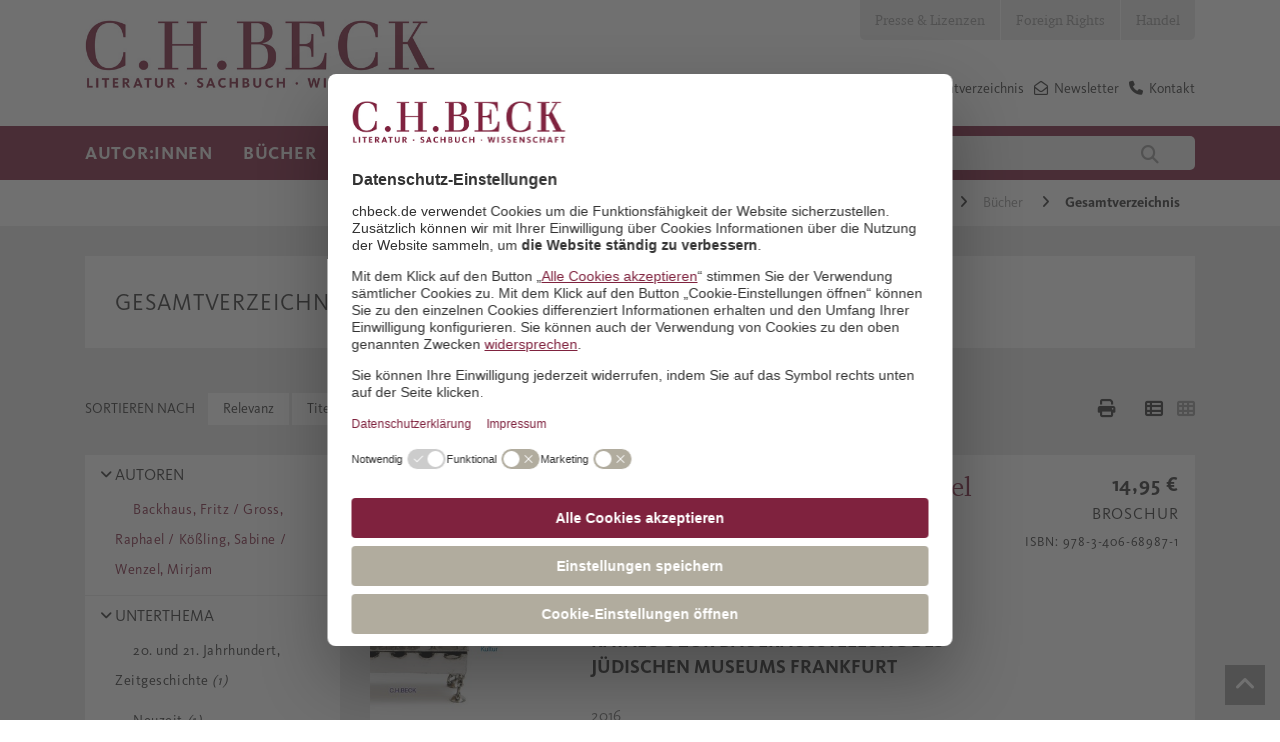

--- FILE ---
content_type: text/html; charset=utf-8
request_url: https://www.chbeck.de/buecher/gesamtverzeichnis/?query=*&filterUrl=%26filterVerfuegbarkeitsID%3D1%257E%257E%257E3%257E%257E%257E4%257E%257E%257E5%257E%257E%257E8%257E%257E%257E9%257E%257E%257E10%257E%257E%257E11%257E%257E%257E12%257E%257E%257E13%257E%257E%257E17%257E%257E%257E18%257E%257E%257E19%257E%257E%257E20%257E%257E%257E21%257E%257E%257E22%257E%257E%257E23%257E%257E%257E24%257E%257E%257E25%257E%257E%257E26%257E%257E%257E27%257E%257E%257E28%257E%257E%257E29%257E%257E%257E30%257E%257E%257E32%257E%257E%257E33%257E%257E%257E34%26filterUrheberzeile%3DBackhaus%252C%2BFritz%2B%252F%2BGross%252C%2BRaphael%2B%252F%2BK%25C3%25B6%25C3%259Fling%252C%2BSabine%2B%252F%2BWenzel%252C%2BMirjam%26channel%3Dde%26followSearch%3D10000%26useConjunctionForPartialResults%3Dfalse%26format%3DJSON
body_size: 26667
content:

<!DOCTYPE html>

<html lang="de">
<head>
    
    <script id="usercentrics-cmp" data-settings-id="Vgz4q31sB" async src="https://web.cmp.usercentrics.eu/ui/loader.js"></script>

    <script>
        dataLayer = [];
    </script>

    

    <meta charset="utf-8">
    <meta http-equiv="X-UA-Compatible" content="IE=edge">
    <meta name="viewport" content="width=device-width, initial-scale=1">
    <meta data-privacy-proxy-server="https://privacy-proxy-server.usercentrics.eu">


        <title>Gesamtverzeichnis</title>
        <meta name="description" content="" />

    

    <link rel="canonical" href="https://www.chbeck.de/buecher/gesamtverzeichnis/">

    <link rel="shortcut icon" type="image/ico" href="/images/chbeck/icons/favicon.ico" />
    <!--SLICK SLIDER-->
    <link rel="stylesheet" type="text/css" href="/scripts/Slick/slick.css" />
    <link rel="stylesheet" type="text/css" href="/scripts/slick/slick-theme.css" />

    <link rel="stylesheet" href="/css/chbeck/bootstrap.min.css" />
    <link rel="stylesheet" href="/css/chbeck/fonts.css" />
    <link rel="stylesheet" href="/css/chbeckwebsite/dist/byte5.min.css" />

    <!-- Google Tag Manager -->
    <script type="text/plain" data-usercentrics="Google Tag Manager">
        (function (w, d, s, l, i) {
            w[l] = w[l] || [];
            w[l].push({
                'gtm.start':
                    new Date().getTime(),
                event: 'gtm.js'
            });
            var f = d.getElementsByTagName(s)[0],
                j = d.createElement(s),
                dl = l != 'dataLayer' ? '&l=' + l : '';
            j.async = true;
            j.src =
                'https://www.googletagmanager.com/gtm.js?id=' + i + dl;
            f.parentNode.insertBefore(j, f);
        })(window, document, 'script', 'dataLayer', 'GTM-5C6MJWS');
    </script>
    <!-- End Google Tag Manager -->
    <script src="/scripts/chbeck/jquery-3.6.0.min.js"></script>
    <script type="text/javascript" src="/scripts/moment-with-locales.min.js"></script>
    <script type="text/javascript" src="/scripts/moment-timezone-with-data-1970-2030.js"></script>
    <script src="/scripts/chbeckwebsite/dist/byte5.min.js"></script>

    

    <script type="text/javscript">var appInsights = window.appInsights || function (a) { function b(a) { c[a] = function () { var b = arguments; c.queue.push(function () { c[a].apply(c, b) }) } } var c = { config: a }, d = document, e = window; setTimeout(function () { var b = d.createElement("script"); b.src = a.url || "https://az416426.vo.msecnd.net/scripts/a/ai.0.js", d.getElementsByTagName("script")[0].parentNode.appendChild(b) }); try { c.cookie = d.cookie } catch (a) { } c.queue = []; for (var f = ["Event", "Exception", "Metric", "PageView", "Trace", "Dependency"]; f.length;)b("track" + f.pop()); if (b("setAuthenticatedUserContext"), b("clearAuthenticatedUserContext"), b("startTrackEvent"), b("stopTrackEvent"), b("startTrackPage"), b("stopTrackPage"), b("flush"), !a.disableExceptionTracking) { f = "onerror", b("_" + f); var g = e[f]; e[f] = function (a, b, d, e, h) { var i = g && g(a, b, d, e, h); return !0 !== i && c["_" + f](a, b, d, e, h), i } } return c }({ instrumentationKey: "14d82ff1-5279-4996-8848-84625618e45b" }); window.appInsights = appInsights, appInsights.queue && 0 === appInsights.queue.length && appInsights.trackPageView();</script>

</head>
<body>
    <!-- Google Tag Manager (noscript) -->
    <noscript>
        <iframe src="https://www.googletagmanager.com/ns.html?id=GTM-5C6MJWS" height="0" width="0" style="display:none;visibility:hidden"></iframe>
    </noscript>
    <!-- End Google Tag Manager (noscript) -->

    <div id="pageHeader">
    <!--mobil top nav-->
    <div id="topNavMobile" class="visible-sm visible-xs">
        <div class="container">
            <ul>

                            <li class="bgColor04">
                                <a class="p4 fontColor03" href="https://www.chbeck.de/presse-lizenzen/">Presse &amp; Lizenzen</a>
                            </li>
                            <li class="bgColor04">
                                <a class="p4 fontColor03" href="https://www.chbeck.de/foreign-rights/">Foreign Rights</a>
                            </li>
                            <li class="bgColor04">
                                <a class="p4 fontColor03" href="https://www.chbeck.de/handel/">Handel</a>
                            </li>
            </ul>
        </div>
    </div>
    <!--STICKY NAVIGATION-->
    <div id="stickyNavi">
        <div class="container">
            <div id="stickyLogo" class="col-md-2 col-sm-6 col-xs-6">
                <a href="https://www.chbeck.de/">
                            <img src="/media/2847/lsw_logo_2018.jpg" />
                </a>
            </div>
            <div class="col-sm-6 hidden-lg hidden-md hidden-xs stickyMobile">
                <div class="mainSearchField">
                    
<form action="https://www.chbeck.de/suche/">
    <input type="text" class="col-md-10 col-xs-10 quickSearchInput" autocomplete="off" name="query" value="" onkeydown="if (event.keyCode == 13) { this.form.submit(); return false; }" placeholder="Autor:in, Titel, Land, Schlagwort" />
    <button class="col-md-2 col-xs-2" type="submit">
        <i class="fa fa-search" aria-hidden="true"></i>
    </button>
</form>
                </div>
            </div>
            <div class="col-sm-12 col-xs-6 navbar-header pull-right hidden-md hidden-lg">
                <button id="stickyNavBtn" type="button" class="navbar-toggle collapsed" data-toggle="collapse" data-target="#topStickyNavi" aria-expanded="false" aria-controls="navbar">
                    <!--<span class="sr-only">Toggle navigation</span>-->
                    <span class="icon-bar"></span>
                    <span class="icon-bar"></span>
                    <span class="icon-bar"></span>
                </button>
                <span class="searchBtn">
                    <i class="fa fa-search"></i>
                </span>
            </div>
            <div class="stickNavWrapper col-md-6 col-sm-12 col-xs-12">
                <div aria-hidden="true" class="mainSearchField specialMobileSearch">
                    
<form action="https://www.chbeck.de/suche/">
    <input type="text" class="col-md-10 col-xs-10 quickSearchInput" autocomplete="off" name="query" value="" onkeydown="if (event.keyCode == 13) { this.form.submit(); return false; }" placeholder="Autor:in, Titel, Land, Schlagwort" />
    <button class="col-md-2 col-xs-2" type="submit">
        <i class="fa fa-search" aria-hidden="true"></i>
    </button>
</form>
                </div>
                <!--MAIN STICKY NAV-->
                <ul id="topStickyNavi" class="mainNavigation navbar-collapse collapse">
                                    <li>
                                        <a class="mainNavLink h4">Autor:innen</a>
                                        <!--Submenues-->
                                            <div class="mainSubnavWrapper container row">
                                                            <ul class="subNavLv01 col-lg-3 col-md-6">
                                                                <p class="navHeadline">Unsere Autor:innen</p>
                                                                        <li>
                                                                            <a href="https://www.chbeck.de/autorinnen/unsere-autorinnen/autorinnen-von-a-z/" class="mainNavLink p4">Autor:innen von  A - Z</a>
                                                                        </li>
                                                                        <li>
                                                                            <a href="https://www.chbeck.de/autorinnen/unsere-autorinnen/preise-und-auszeichnungen/" class="mainNavLink p4">Preise und Auszeichnungen</a>
                                                                        </li>
                                                            </ul>
                                                            <ul class="subNavLv01 col-lg-3 col-md-6">
                                                                <p class="navHeadline">Autor:innen treffen</p>
                                                                        <li>
                                                                            <a href="https://www.chbeck.de/autorinnen/autorinnen-treffen/auf-lesereise/" class="mainNavLink p4">Auf Lesereise</a>
                                                                        </li>
                                                                        <li>
                                                                            <a href="https://www.chbeck.de/angebote-fuer/veranstalterinnen/newsletter-berlin/" class="mainNavLink p4">Veranstaltungs-Newsletter Berlin</a>
                                                                        </li>
                                                                        <li>
                                                                            <a href="https://www.chbeck.de/angebote-fuer/veranstalterinnen/newsletter-muenchen/" class="mainNavLink p4">Veranstaltungs-Newsletter M&#xFC;nchen</a>
                                                                        </li>
                                                            </ul>
                                                            <ul class="subNavLv01 col-lg-3 col-md-6">
                                                                <p class="navHeadline">17aus63: Der C.H.Beck-Fragebogen</p>
                                                                        <li>
                                                                            <a href="https://www.chbeck.de/empfehlungen/17aus63-der-chbeck-fragebogen/klaus-brinkbaeumer/" class="mainNavLink p4">Klaus Brinkb&#xE4;umer</a>
                                                                        </li>
                                                                        <li>
                                                                            <a href="https://www.chbeck.de/empfehlungen/17aus63-der-chbeck-fragebogen/fikri-anil-altintas/" class="mainNavLink p4">Fikri An&#x131;l Alt&#x131;nta&#x15F;</a>
                                                                        </li>
                                                                        <li>
                                                                            <a href="https://www.chbeck.de/empfehlungen/17aus63-der-chbeck-fragebogen/henning-sussebach/" class="mainNavLink p4">Henning Su&#xDF;ebach</a>
                                                                        </li>
                                                                        <li>
                                                                            <a href="https://www.chbeck.de/empfehlungen/17aus63-der-chbeck-fragebogen/dominik-graf/" class="mainNavLink p4">Dominik Graf</a>
                                                                        </li>
                                                                        <li>
                                                                            <a href="https://www.chbeck.de/empfehlungen/17aus63-der-chbeck-fragebogen/joerg-baberowski/" class="mainNavLink p4">J&#xF6;rg Baberowski</a>
                                                                        </li>
                                                                        <li>
                                                                            <a href="https://www.chbeck.de/empfehlungen/17aus63-der-chbeck-fragebogen/aleida-assmann/" class="mainNavLink p4">Aleida Assmann</a>
                                                                        </li>
                                                                        <li>
                                                                            <a href="https://www.chbeck.de/empfehlungen/17aus63-der-chbeck-fragebogen/alle-chbeck-fragebogen/" class="mainNavLink p4">alle C.H.Beck-Fragebogen</a>
                                                                        </li>
                                                            </ul>
                                                            <ul class="subNavLv01 col-lg-3 col-md-6">
                                                                <p class="navHeadline">Klassiker und Werkausgaben</p>
                                                                        <li>
                                                                            <a href="https://www.chbeck.de/empfehlungen/specials/guenther-anders/" class="mainNavLink p4">G&#xFC;nther Anders</a>
                                                                        </li>
                                                                        <li>
                                                                            <a href="https://www.chbeck.de/empfehlungen/specials/jacob-burckhardt-werke/" class="mainNavLink p4">Jacob Burckhardt Werke</a>
                                                                        </li>
                                                                        <li>
                                                                            <a href="https://www.chbeck.de/empfehlungen/specials/weitere-specials/heimito-von-doderer/" class="mainNavLink p4">Heimito von Doderer</a>
                                                                        </li>
                                                            </ul>
                                                
                                                <!--Specials-->

                                            </div>
                                        <!---->
                                    </li>
                                    <li>
                                        <a class="mainNavLink h4">B&#xFC;cher</a>
                                        <!--Submenues-->
                                            <div class="mainSubnavWrapper container row">
                                                            <ul class="subNavLv01 col-lg-3 col-md-6">
                                                                <p class="navHeadline">Sachbuch</p>
                                                                        <li>
                                                                            <a href="https://www.chbeck.de/buecher/gesamtverzeichnis/" class="mainNavLink p4">Gesamtverzeichnis</a>
                                                                        </li>
                                                                        <li>
                                                                                <i class="fa fa-angle-right" aria-hidden="true"></i>
                                                                            <a class="mainNavLink p4">Geschichte</a>
                                                                                <ul class="subNavLv02">
                                                                                                    <li>
                                                                                                        <a href="https://www.chbeck.de/buecher/sachbuch/geschichte/epochenuebergreifende-darstellungen/" class="mainNavLink p4">Epochen&#xFC;bergreifende Darstellungen</a>
                                                                                                    </li>
                                                                                                    <li>
                                                                                                        <a href="https://www.chbeck.de/buecher/sachbuch/geschichte/alte-geschichte-archaeologie-vor-und-fruehgeschichte/" class="mainNavLink p4">Alte Geschichte, Arch&#xE4;ologie, Vor- und Fr&#xFC;hgeschichte</a>
                                                                                                    </li>
                                                                                                    <li>
                                                                                                        <a href="https://www.chbeck.de/buecher/sachbuch/geschichte/mittelalter/" class="mainNavLink p4">Mittelalter</a>
                                                                                                    </li>
                                                                                                    <li>
                                                                                                        <a href="https://www.chbeck.de/buecher/sachbuch/geschichte/neuzeit/" class="mainNavLink p4">Neuzeit</a>
                                                                                                    </li>
                                                                                                    <li>
                                                                                                        <a href="https://www.chbeck.de/buecher/sachbuch/geschichte/20-und-21-jahrhundert-zeitgeschichte/" class="mainNavLink p4">20. und 21. Jahrhundert, Zeitgeschichte</a>
                                                                                                    </li>
                                                                                                    <li>
                                                                                                        <a href="https://www.chbeck.de/buecher/sachbuch/geschichte/juedische-geschichte-und-kultur/" class="mainNavLink p4">J&#xFC;dische Geschichte und Kultur</a>
                                                                                                    </li>
                                                                                                    <li>
                                                                                                        <a href="https://www.chbeck.de/buecher/sachbuch/geschichte/islamische-und-aussereuropaeische-geschichte/" class="mainNavLink p4">Islamische und au&#xDF;ereurop&#xE4;ische Geschichte</a>
                                                                                                    </li>
                                                                                                    <li>
                                                                                                        <a href="https://www.chbeck.de/buecher/sachbuch/geschichte/rechtsgeschichte/" class="mainNavLink p4">Rechtsgeschichte</a>
                                                                                                    </li>
                                                                                                    <li>
                                                                                                        <a href="https://www.chbeck.de/buecher/sachbuch/geschichte/wirtschafts-und-unternehmensgeschichte/" class="mainNavLink p4">Wirtschafts- und Unternehmensgeschichte</a>
                                                                                                    </li>
                                                                                                    <li>
                                                                                                        <a href="https://www.chbeck.de/buecher/sachbuch/geschichte/bayerische-geschichte/" class="mainNavLink p4">Bayerische Geschichte</a>
                                                                                                    </li>
                                                                                                    <li>
                                                                                                        <a href="https://www.chbeck.de/buecher/sachbuch/geschichte/laender-staedte-reisen/" class="mainNavLink p4">L&#xE4;nder, St&#xE4;dte, Reisen</a>
                                                                                                    </li>
                                                                                </ul>
                                                                        </li>
                                                                        <li>
                                                                                <i class="fa fa-angle-right" aria-hidden="true"></i>
                                                                            <a class="mainNavLink p4">Biografien</a>
                                                                                <ul class="subNavLv02">
                                                                                                    <li>
                                                                                                        <a href="https://www.chbeck.de/buecher/sachbuch/biografien/geschichte/" class="mainNavLink p4">Geschichte</a>
                                                                                                    </li>
                                                                                                    <li>
                                                                                                        <a href="https://www.chbeck.de/buecher/sachbuch/biografien/kunst-und-musik/" class="mainNavLink p4">Kunst und Musik</a>
                                                                                                    </li>
                                                                                                    <li>
                                                                                                        <a href="https://www.chbeck.de/buecher/sachbuch/biografien/literatur-und-sprache/" class="mainNavLink p4">Literatur und Sprache</a>
                                                                                                    </li>
                                                                                                    <li>
                                                                                                        <a href="https://www.chbeck.de/buecher/sachbuch/biografien/naturwissenschaften/" class="mainNavLink p4">Naturwissenschaften</a>
                                                                                                    </li>
                                                                                                    <li>
                                                                                                        <a href="https://www.chbeck.de/buecher/sachbuch/biografien/philosophie/" class="mainNavLink p4">Philosophie</a>
                                                                                                    </li>
                                                                                                    <li>
                                                                                                        <a href="https://www.chbeck.de/buecher/sachbuch/biografien/politik-und-gesellschaft/" class="mainNavLink p4">Politik und Gesellschaft</a>
                                                                                                    </li>
                                                                                                    <li>
                                                                                                        <a href="https://www.chbeck.de/buecher/sachbuch/biografien/religion/" class="mainNavLink p4">Religion</a>
                                                                                                    </li>
                                                                                </ul>
                                                                        </li>
                                                                        <li>
                                                                                <i class="fa fa-angle-right" aria-hidden="true"></i>
                                                                            <a class="mainNavLink p4">Kunst und Musik</a>
                                                                                <ul class="subNavLv02">
                                                                                                    <li>
                                                                                                        <a href="https://www.chbeck.de/buecher/sachbuch/kunst-und-musik/archaeologie/" class="mainNavLink p4">Arch&#xE4;ologie</a>
                                                                                                    </li>
                                                                                                    <li>
                                                                                                        <a href="https://www.chbeck.de/buecher/sachbuch/kunst-und-musik/architektur/" class="mainNavLink p4">Architektur</a>
                                                                                                    </li>
                                                                                                    <li>
                                                                                                        <a href="https://www.chbeck.de/buecher/sachbuch/kunst-und-musik/kulturgeschichte-und-kunstphilosophie/" class="mainNavLink p4">Kulturgeschichte und Kunstphilosophie</a>
                                                                                                    </li>
                                                                                                    <li>
                                                                                                        <a href="https://www.chbeck.de/buecher/sachbuch/kunst-und-musik/kunstepochen/" class="mainNavLink p4">Kunstepochen</a>
                                                                                                    </li>
                                                                                                    <li>
                                                                                                        <a href="https://www.chbeck.de/buecher/sachbuch/kunst-und-musik/malerei/" class="mainNavLink p4">Malerei</a>
                                                                                                    </li>
                                                                                                    <li>
                                                                                                        <a href="https://www.chbeck.de/buecher/sachbuch/kunst-und-musik/museen/" class="mainNavLink p4">Museen</a>
                                                                                                    </li>
                                                                                                    <li>
                                                                                                        <a href="https://www.chbeck.de/buecher/sachbuch/kunst-und-musik/musik/" class="mainNavLink p4">Musik</a>
                                                                                                    </li>
                                                                                </ul>
                                                                        </li>
                                                                        <li>
                                                                            <a href="https://www.chbeck.de/buecher/sachbuch/leben-und-gesellschaft/" class="mainNavLink p4">Leben und Gesellschaft</a>
                                                                        </li>
                                                                        <li>
                                                                                <i class="fa fa-angle-right" aria-hidden="true"></i>
                                                                            <a class="mainNavLink p4">Literaturwissenschaften, Sprache</a>
                                                                                <ul class="subNavLv02">
                                                                                                    <li>
                                                                                                        <a href="https://www.chbeck.de/buecher/sachbuch/literaturwissenschaften-sprache/klassische-philologie/" class="mainNavLink p4">Klassische Philologie</a>
                                                                                                    </li>
                                                                                                    <li>
                                                                                                        <a href="https://www.chbeck.de/buecher/sachbuch/literaturwissenschaften-sprache/literaturwissenschaften/" class="mainNavLink p4">Literaturwissenschaften</a>
                                                                                                    </li>
                                                                                                    <li>
                                                                                                        <a href="https://www.chbeck.de/buecher/sachbuch/literaturwissenschaften-sprache/sprache/" class="mainNavLink p4">Sprache</a>
                                                                                                    </li>
                                                                                </ul>
                                                                        </li>
                                                                        <li>
                                                                                <i class="fa fa-angle-right" aria-hidden="true"></i>
                                                                            <a class="mainNavLink p4">Naturwissenschaften</a>
                                                                                <ul class="subNavLv02">
                                                                                                    <li>
                                                                                                        <a href="https://www.chbeck.de/buecher/sachbuch/naturwissenschaften/biologie-und-evolution/" class="mainNavLink p4">Biologie und Evolution</a>
                                                                                                    </li>
                                                                                                    <li>
                                                                                                        <a href="https://www.chbeck.de/buecher/sachbuch/naturwissenschaften/mathematik/" class="mainNavLink p4">Mathematik</a>
                                                                                                    </li>
                                                                                                    <li>
                                                                                                        <a href="https://www.chbeck.de/buecher/sachbuch/naturwissenschaften/natur/" class="mainNavLink p4">Natur</a>
                                                                                                    </li>
                                                                                                    <li>
                                                                                                        <a href="https://www.chbeck.de/buecher/sachbuch/naturwissenschaften/physik/" class="mainNavLink p4">Physik</a>
                                                                                                    </li>
                                                                                                    <li>
                                                                                                        <a href="https://www.chbeck.de/buecher/sachbuch/naturwissenschaften/umwelt-und-klima/" class="mainNavLink p4">Umwelt und Klima</a>
                                                                                                    </li>
                                                                                                    <li>
                                                                                                        <a href="https://www.chbeck.de/buecher/sachbuch/naturwissenschaften/universum/" class="mainNavLink p4">Universum</a>
                                                                                                    </li>
                                                                                </ul>
                                                                        </li>
                                                                        <li>
                                                                                <i class="fa fa-angle-right" aria-hidden="true"></i>
                                                                            <a class="mainNavLink p4">Philosophie</a>
                                                                                <ul class="subNavLv02">
                                                                                                    <li>
                                                                                                        <a href="https://www.chbeck.de/buecher/sachbuch/philosophie/einfuehrungen/" class="mainNavLink p4">Einf&#xFC;hrungen</a>
                                                                                                    </li>
                                                                                                    <li>
                                                                                                        <a href="https://www.chbeck.de/buecher/sachbuch/philosophie/philosophen/" class="mainNavLink p4">Philosophen</a>
                                                                                                    </li>
                                                                                                    <li>
                                                                                                        <a href="https://www.chbeck.de/buecher/sachbuch/philosophie/philosophiegeschichte/" class="mainNavLink p4">Philosophiegeschichte</a>
                                                                                                    </li>
                                                                                                    <li>
                                                                                                        <a href="https://www.chbeck.de/buecher/sachbuch/philosophie/philosophische-disziplinen/" class="mainNavLink p4">Philosophische Disziplinen</a>
                                                                                                    </li>
                                                                                </ul>
                                                                        </li>
                                                                        <li>
                                                                                <i class="fa fa-angle-right" aria-hidden="true"></i>
                                                                            <a class="mainNavLink p4">Politik, Zeitgeschehen</a>
                                                                                <ul class="subNavLv02">
                                                                                                    <li>
                                                                                                        <a href="https://www.chbeck.de/buecher/sachbuch/politik-zeitgeschehen/deutsche-politik/" class="mainNavLink p4">Deutsche Politik</a>
                                                                                                    </li>
                                                                                                    <li>
                                                                                                        <a href="https://www.chbeck.de/buecher/sachbuch/politik-zeitgeschehen/internationale-politik/" class="mainNavLink p4">Internationale Politik</a>
                                                                                                    </li>
                                                                                                    <li>
                                                                                                        <a href="https://www.chbeck.de/buecher/sachbuch/politik-zeitgeschehen/politik-nach-laendern/" class="mainNavLink p4">Politik nach L&#xE4;ndern</a>
                                                                                                    </li>
                                                                                                    <li>
                                                                                                        <a href="https://www.chbeck.de/buecher/sachbuch/politik-zeitgeschehen/gesellschaft/" class="mainNavLink p4">Gesellschaft</a>
                                                                                                    </li>
                                                                                                    <li>
                                                                                                        <a href="https://www.chbeck.de/buecher/sachbuch/politik-zeitgeschehen/politikwissenschaft/" class="mainNavLink p4">Politikwissenschaft</a>
                                                                                                    </li>
                                                                                                    <li>
                                                                                                        <a href="https://www.chbeck.de/buecher/sachbuch/politik-zeitgeschehen/politische-essays/" class="mainNavLink p4">Politische Essays</a>
                                                                                                    </li>
                                                                                                    <li>
                                                                                                        <a href="https://www.chbeck.de/buecher/sachbuch/politik-zeitgeschehen/soziologie/" class="mainNavLink p4">Soziologie</a>
                                                                                                    </li>
                                                                                </ul>
                                                                        </li>
                                                                        <li>
                                                                                <i class="fa fa-angle-right" aria-hidden="true"></i>
                                                                            <a class="mainNavLink p4">Psychologie und Gesundheit</a>
                                                                                <ul class="subNavLv02">
                                                                                                    <li>
                                                                                                        <a href="https://www.chbeck.de/buecher/sachbuch/psychologie-und-gesundheit/eltern-und-kinder/" class="mainNavLink p4">Eltern und Kinder</a>
                                                                                                    </li>
                                                                                                    <li>
                                                                                                        <a href="https://www.chbeck.de/buecher/sachbuch/psychologie-und-gesundheit/ernaehrung-und-gesundheit/" class="mainNavLink p4">Ern&#xE4;hrung und Gesundheit</a>
                                                                                                    </li>
                                                                                                    <li>
                                                                                                        <a href="https://www.chbeck.de/buecher/sachbuch/psychologie-und-gesundheit/medizin-und-psychiatrie/" class="mainNavLink p4">Medizin und Psychiatrie</a>
                                                                                                    </li>
                                                                                                    <li>
                                                                                                        <a href="https://www.chbeck.de/buecher/sachbuch/psychologie-und-gesundheit/lebenspraxis/" class="mainNavLink p4">Lebenspraxis</a>
                                                                                                    </li>
                                                                                </ul>
                                                                        </li>
                                                                        <li>
                                                                                <i class="fa fa-angle-right" aria-hidden="true"></i>
                                                                            <a class="mainNavLink p4">Religion</a>
                                                                                <ul class="subNavLv02">
                                                                                                    <li>
                                                                                                        <a href="https://www.chbeck.de/buecher/sachbuch/religion/biografien/" class="mainNavLink p4">Biografien</a>
                                                                                                    </li>
                                                                                                    <li>
                                                                                                        <a href="https://www.chbeck.de/buecher/sachbuch/religion/buddhismus/" class="mainNavLink p4">Buddhismus</a>
                                                                                                    </li>
                                                                                                    <li>
                                                                                                        <a href="https://www.chbeck.de/buecher/sachbuch/religion/christentum/" class="mainNavLink p4">Christentum</a>
                                                                                                    </li>
                                                                                                    <li>
                                                                                                        <a href="https://www.chbeck.de/buecher/sachbuch/religion/einfuehrungen/" class="mainNavLink p4">Einf&#xFC;hrungen</a>
                                                                                                    </li>
                                                                                                    <li>
                                                                                                        <a href="https://www.chbeck.de/buecher/sachbuch/religion/fernoestliche-lehren/" class="mainNavLink p4">Fern&#xF6;stliche Lehren</a>
                                                                                                    </li>
                                                                                                    <li>
                                                                                                        <a href="https://www.chbeck.de/buecher/sachbuch/religion/hinduismus/" class="mainNavLink p4">Hinduismus</a>
                                                                                                    </li>
                                                                                                    <li>
                                                                                                        <a href="https://www.chbeck.de/buecher/sachbuch/religion/islam/" class="mainNavLink p4">Islam</a>
                                                                                                    </li>
                                                                                                    <li>
                                                                                                        <a href="https://www.chbeck.de/buecher/sachbuch/religion/judentum/" class="mainNavLink p4">Judentum</a>
                                                                                                    </li>
                                                                                                    <li>
                                                                                                        <a href="https://www.chbeck.de/buecher/sachbuch/religion/religionen-des-altertums/" class="mainNavLink p4">Religionen des Altertums</a>
                                                                                                    </li>
                                                                                                    <li>
                                                                                                        <a class="mainNavLink p4">Religionswissenschaft</a>
                                                                                                    </li>
                                                                                </ul>
                                                                        </li>
                                                            </ul>
                                                            <ul class="subNavLv01 col-lg-3 col-md-6">
                                                                <p class="navHeadline">Literatur</p>
                                                                        <li>
                                                                            <a href="https://www.chbeck.de/buecher/literatur/literatur-bei-chbeck/" class="mainNavLink p4">Literatur bei C.H.Beck</a>
                                                                        </li>
                                                                        <li>
                                                                            <a href="https://www.chbeck.de/buecher/literatur/deutschsprachige-literatur/" class="mainNavLink p4">Deutschsprachige Literatur</a>
                                                                        </li>
                                                                        <li>
                                                                            <a href="https://www.chbeck.de/buecher/literatur/internationale-literatur/" class="mainNavLink p4">Internationale Literatur</a>
                                                                        </li>
                                                                        <li>
                                                                            <a href="https://www.chbeck.de/buecher/literatur/lyrik/" class="mainNavLink p4">Lyrik</a>
                                                                        </li>
                                                                        <li>
                                                                            <a href="https://www.chbeck.de/buecher/literatur/chbeck-textura/" class="mainNavLink p4">C.H.Beck textura</a>
                                                                        </li>
                                                                        <li>
                                                                            <a href="https://www.chbeck.de/buecher/literatur/werk-und-klassikerausgaben/" class="mainNavLink p4">Werk- und Klassikerausgaben</a>
                                                                        </li>
                                                            </ul>
                                                            <ul class="subNavLv01 col-lg-3 col-md-6">
                                                                <p class="navHeadline">Reihen</p>
                                                                        <li>
                                                                            <a href="https://www.chbeck.de/buecher/reihen/chbeck-reihen-sachbuch/" class="mainNavLink p4">Sachbuch</a>
                                                                        </li>
                                                                        <li>
                                                                            <a href="https://www.chbeck.de/buecher/reihen-wissenschaft/chbeck-reihen-wissenschaft/" class="mainNavLink p4">Wissenschaft</a>
                                                                        </li>
                                                                        <li>
                                                                            <a href="https://www.chbeck.de/buecher/werke-der-bayerischen-akademie-der-wissenschaften/werke-der-bayerischen-akademie-der-wissenschaften/" class="mainNavLink p4">Werke der Bayerischen Akademie der Wissenschaften</a>
                                                                        </li>
                                                            </ul>
                                                            <ul class="subNavLv01 col-lg-3 col-md-6">
                                                                <p class="navHeadline">Zeitschriften</p>
                                                                        <li>
                                                                            <a href="https://www.chbeck.de/buecher/zeitschriften/gnomon/" class="mainNavLink p4">Gnomon</a>
                                                                        </li>
                                                                        <li>
                                                                            <a href="https://www.chbeck.de/buecher/zeitschriften/historische-urteilskraft/" class="mainNavLink p4">Historische Urteilskraft</a>
                                                                        </li>
                                                                        <li>
                                                                            <a href="https://www.chbeck.de/buecher/zeitschriften/kultur-und-technik/" class="mainNavLink p4">Kultur und Technik</a>
                                                                        </li>
                                                                        <li>
                                                                            <a href="https://www.chbeck.de/buecher/zeitschriften/wespennest/" class="mainNavLink p4">Wespennest</a>
                                                                        </li>
                                                                        <li>
                                                                            <a href="https://www.chbeck.de/buecher/zeitschriften/zeitschrift-fuer-ideengeschichte/" class="mainNavLink p4">Zeitschrift f&#xFC;r Ideengeschichte</a>
                                                                        </li>
                                                            </ul>
                                                
                                                <!--Specials-->

                                            </div>
                                        <!---->
                                    </li>
                                    <li>
                                        <a class="mainNavLink h4">Empfehlungen</a>
                                        <!--Submenues-->
                                            <div class="mainSubnavWrapper container row">
                                                            <ul class="subNavLv01 col-lg-3 col-md-6">
                                                                <p class="navHeadline">Neuerscheinungen</p>
                                                                        <li>
                                                                            <a href="https://www.chbeck.de/empfehlungen/neuerscheinungen/fruehjahrsprogramm-2026/" class="mainNavLink p4">Fr&#xFC;hjahrsprogramm 2026</a>
                                                                        </li>
                                                                        <li>
                                                                            <a href="https://www.chbeck.de/empfehlungen/neuerscheinungen/januar/" class="mainNavLink p4">Januar</a>
                                                                        </li>
                                                                        <li>
                                                                            <a href="https://www.chbeck.de/empfehlungen/neuerscheinungen/februar/" class="mainNavLink p4">Februar</a>
                                                                        </li>
                                                                        <li>
                                                                            <a href="https://www.chbeck.de/empfehlungen/neuerscheinungen/maerz/" class="mainNavLink p4">M&#xE4;rz</a>
                                                                        </li>
                                                                        <li>
                                                                            <a href="https://www.chbeck.de/empfehlungen/neuerscheinungen/mai/" class="mainNavLink p4">Mai</a>
                                                                        </li>
                                                                        <li>
                                                                            <a href="https://www.chbeck.de/empfehlungen/neuerscheinungen/herbstprogramm-2025/" class="mainNavLink p4">Herbstprogramm 2025</a>
                                                                        </li>
                                                                        <li>
                                                                            <a href="https://www.chbeck.de/empfehlungen/neuerscheinungen/juli/" class="mainNavLink p4">Juli</a>
                                                                        </li>
                                                                        <li>
                                                                            <a href="https://www.chbeck.de/empfehlungen/neuerscheinungen/august/" class="mainNavLink p4">August</a>
                                                                        </li>
                                                                        <li>
                                                                            <a href="https://www.chbeck.de/empfehlungen/neuerscheinungen/september/" class="mainNavLink p4">September</a>
                                                                        </li>
                                                                        <li>
                                                                            <a href="https://www.chbeck.de/empfehlungen/neuerscheinungen/oktobernovember/" class="mainNavLink p4">Oktober/November</a>
                                                                        </li>
                                                            </ul>
                                                            <ul class="subNavLv01 col-lg-3 col-md-6">
                                                                <p class="navHeadline">Specials</p>
                                                                        <li>
                                                                            <a href="https://www.chbeck.de/buecher/leselisten/leselisten-bei-chbeck/" class="mainNavLink p4">Leselisten</a>
                                                                        </li>
                                                                        <li>
                                                                            <a href="https://www.chbeck.de/buehnen/sussebach-anna/" class="mainNavLink p4">Henning Su&#xDF;ebach: Anna oder: Was von einem Leben bleibt</a>
                                                                        </li>
                                                                        <li>
                                                                            <a href="https://www.chbeck.de/buehnen/caroline-williams-sich-fuehlen/" class="mainNavLink p4">Caroline Williams: Sich f&#xFC;hlen</a>
                                                                        </li>
                                                                        <li>
                                                                            <a href="https://www.chbeck.de/buehnen/clavadetscher-die-schrecken-der-anderen/" class="mainNavLink p4">Martina Clavadetscher: Die Schrecken der anderen</a>
                                                                        </li>
                                                                        <li>
                                                                            <a href="https://www.chbeck.de/buehnen/liz-moore-der-gott-des-waldes/" class="mainNavLink p4">Liz Moore: Der Gott des Waldes</a>
                                                                        </li>
                                                                        <li>
                                                                            <a href="https://www.chbeck.de/buehnen/uwe-wittstock-marseille-1940/" class="mainNavLink p4">Uwe Wittstock: Marseille 1940</a>
                                                                        </li>
                                                                        <li>
                                                                            <a href="https://www.chbeck.de/buehnen/edition-mercator/" class="mainNavLink p4">Edition Mercator</a>
                                                                        </li>
                                                                        <li>
                                                                                <i class="fa fa-angle-right" aria-hidden="true"></i>
                                                                            <a class="mainNavLink p4">weitere Specials</a>
                                                                                <ul class="subNavLv02">
                                                                                                    <li>
                                                                                                        <a href="https://www.chbeck.de/buehnen/zora-del-buono-seinetwegen/" class="mainNavLink p4">Zora del Buono: Seinetwegen</a>
                                                                                                    </li>
                                                                                                    <li>
                                                                                                        <a href="https://www.chbeck.de/buehnen/navid-kermani-in-die-andere-richtung-jetzt/" class="mainNavLink p4">Navid Kermani: In die andere Richtung jetzt</a>
                                                                                                    </li>
                                                                                                    <li>
                                                                                                        <a href="https://www.chbeck.de/buehnen/markus-thielemann-von-norden-rollt-ein-donner/" class="mainNavLink p4">Markus Thielemann: Von Norden rollt ein Donner</a>
                                                                                                    </li>
                                                                                                    <li>
                                                                                                        <a href="https://www.chbeck.de/buehnen/yuval-noah-harari-bei-chbeck/" class="mainNavLink p4">Yuval Noah Harari bei C.H.Beck</a>
                                                                                                    </li>
                                                                                                    <li>
                                                                                                        <a href="https://www.chbeck.de/buehnen/mustafa-suleyman-the-coming-wave/" class="mainNavLink p4">Mustafa Suleyman: The Coming Wave</a>
                                                                                                    </li>
                                                                                                    <li>
                                                                                                        <a href="https://www.chbeck.de/buehnen/lesezeit-ist-ein-geschenk/" class="mainNavLink p4">Geschenkb&#xFC;cher</a>
                                                                                                    </li>
                                                                                                    <li>
                                                                                                        <a href="https://www.chbeck.de/buehnen/markus-gasser-lil/" class="mainNavLink p4">Markus Gasser: Lil</a>
                                                                                                    </li>
                                                                                                    <li>
                                                                                                        <a href="https://www.chbeck.de/buehnen/dan-jones-winterwoelfe/" class="mainNavLink p4">Dan Jones: Essex Dogs</a>
                                                                                                    </li>
                                                                                                    <li>
                                                                                                        <a href="https://www.chbeck.de/buehnen/der-ewige-brunnen/" class="mainNavLink p4">Der ewige Brunnen</a>
                                                                                                    </li>
                                                                                                    <li>
                                                                                                        <a href="https://www.chbeck.de/buehnen/spanische-und-hispanoamerikanische-lyrik/" class="mainNavLink p4">Spanische und hispanoamerikanische Lyrik</a>
                                                                                                    </li>
                                                                                                    <li>
                                                                                                        <a href="https://www.chbeck.de/buehnen/bob-dylan-die-philosophie-des-modernen-songs/" class="mainNavLink p4">Bob Dylan: Die Philosophie des modernen Songs</a>
                                                                                                    </li>
                                                                                                    <li>
                                                                                                        <a href="https://www.chbeck.de/buehnen/paul-mccartney-1964-augen-des-sturms/" class="mainNavLink p4">Paul McCartney: 1964: Augen des Sturms</a>
                                                                                                    </li>
                                                                                                    <li>
                                                                                                        <a href="https://www.chbeck.de/buehnen/paul-mccartney-lyrics/" class="mainNavLink p4">Paul McCartney: Lyrics</a>
                                                                                                    </li>
                                                                                                    <li>
                                                                                                        <a href="https://www.chbeck.de/empfehlungen/specials/guenther-anders/" class="mainNavLink p4">G&#xFC;nther Anders</a>
                                                                                                    </li>
                                                                                                    <li>
                                                                                                        <a href="https://www.chbeck.de/empfehlungen/specials/jacob-burckhardt-werke/" class="mainNavLink p4">Jacob Burckhardt Werke</a>
                                                                                                    </li>
                                                                                                    <li>
                                                                                                        <a href="https://www.chbeck.de/empfehlungen/specials/weitere-specials/heimito-von-doderer/" class="mainNavLink p4">Heimito von Doderer</a>
                                                                                                    </li>
                                                                                </ul>
                                                                        </li>
                                                            </ul>
                                                            <ul class="subNavLv01 col-lg-3 col-md-6">
                                                                <p class="navHeadline">News</p>
                                                                        <li>
                                                                            <a href="https://www.chbeck.de/news/aktuell/" class="mainNavLink p4">aktuell</a>
                                                                        </li>
                                                                        <li>
                                                                            <a href="https://www.chbeck.de/news/pressemitteilungen/" class="mainNavLink p4">Pressemitteilungen</a>
                                                                        </li>
                                                                        <li>
                                                                            <a href="https://www.chbeck.de/empfehlungen/chbeck-hoeren/" class="mainNavLink p4">C.H.Beck h&#xF6;ren</a>
                                                                        </li>
                                                            </ul>
                                                            <ul class="subNavLv01 col-lg-3 col-md-6">
                                                                <p class="navHeadline">Preishits</p>
                                                                        <li>
                                                                            <a href="https://www.chbeck.de/empfehlungen/preishits/literatur/" class="mainNavLink p4">Literatur</a>
                                                                        </li>
                                                                        <li>
                                                                                <i class="fa fa-angle-right" aria-hidden="true"></i>
                                                                            <a class="mainNavLink p4">Sachbuch</a>
                                                                                <ul class="subNavLv02">
                                                                                                    <li>
                                                                                                        <a href="https://www.chbeck.de/empfehlungen/preishits/sachbuch/geschichte/" class="mainNavLink p4">Geschichte</a>
                                                                                                    </li>
                                                                                                    <li>
                                                                                                        <a href="https://www.chbeck.de/empfehlungen/preishits/sachbuch/biografien/" class="mainNavLink p4">Biografien</a>
                                                                                                    </li>
                                                                                                    <li>
                                                                                                        <a href="https://www.chbeck.de/empfehlungen/preishits/sachbuch/kunst-und-musik/" class="mainNavLink p4">Kunst und Musik</a>
                                                                                                    </li>
                                                                                                    <li>
                                                                                                        <a href="https://www.chbeck.de/empfehlungen/preishits/sachbuch/literaturwissenschaften-sprache/" class="mainNavLink p4">Literaturwissenschaften, Sprache</a>
                                                                                                    </li>
                                                                                                    <li>
                                                                                                        <a href="https://www.chbeck.de/empfehlungen/preishits/sachbuch/medizin-und-psychologie/" class="mainNavLink p4">Medizin und Psychologie</a>
                                                                                                    </li>
                                                                                                    <li>
                                                                                                        <a href="https://www.chbeck.de/empfehlungen/preishits/sachbuch/naturwissenschaften/" class="mainNavLink p4">Naturwissenschaften</a>
                                                                                                    </li>
                                                                                                    <li>
                                                                                                        <a href="https://www.chbeck.de/empfehlungen/preishits/sachbuch/philosophie/" class="mainNavLink p4">Philosophie</a>
                                                                                                    </li>
                                                                                                    <li>
                                                                                                        <a href="https://www.chbeck.de/empfehlungen/preishits/sachbuch/politik-und-gesellschaft/" class="mainNavLink p4">Politik und Gesellschaft</a>
                                                                                                    </li>
                                                                                                    <li>
                                                                                                        <a href="https://www.chbeck.de/empfehlungen/preishits/sachbuch/religion/" class="mainNavLink p4">Religion</a>
                                                                                                    </li>
                                                                                </ul>
                                                                        </li>
                                                            </ul>
                                                
                                                <!--Specials-->

                                            </div>
                                        <!---->
                                    </li>
                </ul>
                <!--MAIN STICKY NAV END-->
            </div>
            <div class="col-md-4 col-sm-12 col-xs-12 hidden-sm hidden-xs">
                <div class="mainSearchField">
                    
<form action="https://www.chbeck.de/suche/">
    <input type="text" class="col-md-10 col-xs-10 quickSearchInput" autocomplete="off" name="query" value="" onkeydown="if (event.keyCode == 13) { this.form.submit(); return false; }" placeholder="Autor:in, Titel, Land, Schlagwort" />
    <button class="col-md-2 col-xs-2" type="submit">
        <i class="fa fa-search" aria-hidden="true"></i>
    </button>
</form>
                </div>
            </div>
        </div>
    </div>
    <!---->
    <!---->
    <div id="topWrapper">
        <div class="container">
            <div id="Logo" class="col-md-4 col-sm-12 col-xs-12 clearfix">
                <a href="https://www.chbeck.de/">
                            <img src="/media/2847/lsw_logo_2018.jpg" />
                </a>
            </div>
            <div class="col-md-3 col-sm-12 col-xs-12 clearfix">
            </div>
            <div id="topNav" class="col-md-5 hidden-sm hidden-xs">
                <div class="clearfix">
                    <ul class="pull-right">
                                <li class="bgColor04">
                                    <a class="p4 fontColor03" href="https://www.chbeck.de/presse-lizenzen/">Presse &amp; Lizenzen</a>
                                </li>
                                <li class="bgColor04">
                                    <a class="p4 fontColor03" href="https://www.chbeck.de/foreign-rights/">Foreign Rights</a>
                                </li>
                                <li class="bgColor04">
                                    <a class="p4 fontColor03" href="https://www.chbeck.de/handel/">Handel</a>
                                </li>
                    </ul>
                </div>
                <div class="topMerkzettelLink actionBar">
                    <a href="https://www.chbeck.de/verlag/kontakt/" class="item">
                        <i class="fa fa-phone" aria-hidden="true"></i>&nbsp;
                        <span class="txt">
                            Kontakt
                        </span>
                    </a>
                </div>
                <div class="topMerkzettelLink actionBar">
                    <a href="https://www.chbeck.de/newsletter/" class="item">
                        <i class="fa-regular fa-envelope-open" aria-hidden="true"></i>&nbsp;
                        <span class="txt">
                            Newsletter
                        </span>
                    </a>
                </div>
                <div class="topMerkzettelLink actionBar">
                    <a href="https://www.chbeck.de/buecher/gesamtverzeichnis/" class="item">
                        <i class="fa fa-list" aria-hidden="true"></i>&nbsp;
                        <span class="txt">
                            Gesamtverzeichnis
                        </span>
                    </a>
                </div>
                <div class="topMerkzettelLink actionBar">
                    <a href="https://www.chbeck.de/merkzettel/" class="item">
                        <i class="fa-regular fa-star" aria-hidden="true"></i>&nbsp;
                        <span class="txt">
                            Merkzettel
                        </span>
                    </a>
                </div>

            </div>
        </div>
    </div>
    <div id="mainNav" class="">
        <div class="container">

            <div class="col-md-6">
                <!--STICKY NAV-->
                <!--<div id="stickyMainNav"></div>-->
                <!---->
                <!--Mobil main nav-->
                <div class="navbar-header">
                    <button id="mobileMainNavBtn" type="button" class="navbar-toggle collapsed" data-toggle="collapse" data-target="#mainNavigation" aria-expanded="false" aria-controls="navbar">
                        <!--<span class="sr-only">Toggle navigation</span>-->
                        <span class="icon-bar"></span>
                        <span class="icon-bar"></span>
                        <span class="icon-bar"></span>
                    </button>
                    <!--<a class="navbar-brand" href="#">Project name</a>-->
                </div>
                <!---->
                <!--Hauptnavi Menue-->
                <ul id="mainNavigation" class="mainNavigation navbar-collapse collapse">
                                    <li>
                                        <a class="mainNavLink h4">Autor:innen</a>
                                        <!--Submenues-->
                                            <div class="mainSubnavWrapper container row">
                                                            <ul class="subNavLv01 col-md-3">
                                                                <p class="navHeadline">Unsere Autor:innen</p>
                                                                        <li>
                                                                            <a href="https://www.chbeck.de/autorinnen/unsere-autorinnen/autorinnen-von-a-z/" class="mainNavLink p4">Autor:innen von  A - Z</a>
                                                                        </li>
                                                                        <li>
                                                                            <a href="https://www.chbeck.de/autorinnen/unsere-autorinnen/preise-und-auszeichnungen/" class="mainNavLink p4">Preise und Auszeichnungen</a>
                                                                        </li>
                                                            </ul>
                                                            <ul class="subNavLv01 col-md-3">
                                                                <p class="navHeadline">Autor:innen treffen</p>
                                                                        <li>
                                                                            <a href="https://www.chbeck.de/autorinnen/autorinnen-treffen/auf-lesereise/" class="mainNavLink p4">Auf Lesereise</a>
                                                                        </li>
                                                                        <li>
                                                                            <a href="https://www.chbeck.de/angebote-fuer/veranstalterinnen/newsletter-berlin/" class="mainNavLink p4">Veranstaltungs-Newsletter Berlin</a>
                                                                        </li>
                                                                        <li>
                                                                            <a href="https://www.chbeck.de/angebote-fuer/veranstalterinnen/newsletter-muenchen/" class="mainNavLink p4">Veranstaltungs-Newsletter M&#xFC;nchen</a>
                                                                        </li>
                                                            </ul>
                                                            <ul class="subNavLv01 col-md-3">
                                                                <p class="navHeadline">17aus63: Der C.H.Beck-Fragebogen</p>
                                                                        <li>
                                                                            <a href="https://www.chbeck.de/empfehlungen/17aus63-der-chbeck-fragebogen/klaus-brinkbaeumer/" class="mainNavLink p4">Klaus Brinkb&#xE4;umer</a>
                                                                        </li>
                                                                        <li>
                                                                            <a href="https://www.chbeck.de/empfehlungen/17aus63-der-chbeck-fragebogen/fikri-anil-altintas/" class="mainNavLink p4">Fikri An&#x131;l Alt&#x131;nta&#x15F;</a>
                                                                        </li>
                                                                        <li>
                                                                            <a href="https://www.chbeck.de/empfehlungen/17aus63-der-chbeck-fragebogen/henning-sussebach/" class="mainNavLink p4">Henning Su&#xDF;ebach</a>
                                                                        </li>
                                                                        <li>
                                                                            <a href="https://www.chbeck.de/empfehlungen/17aus63-der-chbeck-fragebogen/dominik-graf/" class="mainNavLink p4">Dominik Graf</a>
                                                                        </li>
                                                                        <li>
                                                                            <a href="https://www.chbeck.de/empfehlungen/17aus63-der-chbeck-fragebogen/joerg-baberowski/" class="mainNavLink p4">J&#xF6;rg Baberowski</a>
                                                                        </li>
                                                                        <li>
                                                                            <a href="https://www.chbeck.de/empfehlungen/17aus63-der-chbeck-fragebogen/aleida-assmann/" class="mainNavLink p4">Aleida Assmann</a>
                                                                        </li>
                                                                        <li>
                                                                            <a href="https://www.chbeck.de/empfehlungen/17aus63-der-chbeck-fragebogen/alle-chbeck-fragebogen/" class="mainNavLink p4">alle C.H.Beck-Fragebogen</a>
                                                                        </li>
                                                            </ul>
                                                            <ul class="subNavLv01 col-md-3">
                                                                <p class="navHeadline">Klassiker und Werkausgaben</p>
                                                                        <li>
                                                                            <a href="https://www.chbeck.de/empfehlungen/specials/guenther-anders/" class="mainNavLink p4">G&#xFC;nther Anders</a>
                                                                        </li>
                                                                        <li>
                                                                            <a href="https://www.chbeck.de/empfehlungen/specials/jacob-burckhardt-werke/" class="mainNavLink p4">Jacob Burckhardt Werke</a>
                                                                        </li>
                                                                        <li>
                                                                            <a href="https://www.chbeck.de/empfehlungen/specials/weitere-specials/heimito-von-doderer/" class="mainNavLink p4">Heimito von Doderer</a>
                                                                        </li>
                                                            </ul>
                                                <!--Specials-->

                                            </div>
                                        <!---->
                                    </li>
                                    <li>
                                        <a class="mainNavLink h4">B&#xFC;cher</a>
                                        <!--Submenues-->
                                            <div class="mainSubnavWrapper container row">
                                                            <ul class="subNavLv01 col-md-3">
                                                                <p class="navHeadline">Sachbuch</p>
                                                                        <li>
                                                                            <a href="https://www.chbeck.de/buecher/gesamtverzeichnis/" class="mainNavLink p4">Gesamtverzeichnis</a>
                                                                        </li>
                                                                        <li>
                                                                                <i class="fa fa-angle-right" aria-hidden="true"></i>
                                                                            <a class="mainNavLink p4">Geschichte</a>
                                                                                <ul class="subNavLv02">
                                                                                                    <li>
                                                                                                        <a href="https://www.chbeck.de/buecher/sachbuch/geschichte/epochenuebergreifende-darstellungen/" class="mainNavLink p4">Epochen&#xFC;bergreifende Darstellungen</a>
                                                                                                    </li>
                                                                                                    <li>
                                                                                                        <a href="https://www.chbeck.de/buecher/sachbuch/geschichte/alte-geschichte-archaeologie-vor-und-fruehgeschichte/" class="mainNavLink p4">Alte Geschichte, Arch&#xE4;ologie, Vor- und Fr&#xFC;hgeschichte</a>
                                                                                                    </li>
                                                                                                    <li>
                                                                                                        <a href="https://www.chbeck.de/buecher/sachbuch/geschichte/mittelalter/" class="mainNavLink p4">Mittelalter</a>
                                                                                                    </li>
                                                                                                    <li>
                                                                                                        <a href="https://www.chbeck.de/buecher/sachbuch/geschichte/neuzeit/" class="mainNavLink p4">Neuzeit</a>
                                                                                                    </li>
                                                                                                    <li>
                                                                                                        <a href="https://www.chbeck.de/buecher/sachbuch/geschichte/20-und-21-jahrhundert-zeitgeschichte/" class="mainNavLink p4">20. und 21. Jahrhundert, Zeitgeschichte</a>
                                                                                                    </li>
                                                                                                    <li>
                                                                                                        <a href="https://www.chbeck.de/buecher/sachbuch/geschichte/juedische-geschichte-und-kultur/" class="mainNavLink p4">J&#xFC;dische Geschichte und Kultur</a>
                                                                                                    </li>
                                                                                                    <li>
                                                                                                        <a href="https://www.chbeck.de/buecher/sachbuch/geschichte/islamische-und-aussereuropaeische-geschichte/" class="mainNavLink p4">Islamische und au&#xDF;ereurop&#xE4;ische Geschichte</a>
                                                                                                    </li>
                                                                                                    <li>
                                                                                                        <a href="https://www.chbeck.de/buecher/sachbuch/geschichte/rechtsgeschichte/" class="mainNavLink p4">Rechtsgeschichte</a>
                                                                                                    </li>
                                                                                                    <li>
                                                                                                        <a href="https://www.chbeck.de/buecher/sachbuch/geschichte/wirtschafts-und-unternehmensgeschichte/" class="mainNavLink p4">Wirtschafts- und Unternehmensgeschichte</a>
                                                                                                    </li>
                                                                                                    <li>
                                                                                                        <a href="https://www.chbeck.de/buecher/sachbuch/geschichte/bayerische-geschichte/" class="mainNavLink p4">Bayerische Geschichte</a>
                                                                                                    </li>
                                                                                                    <li>
                                                                                                        <a href="https://www.chbeck.de/buecher/sachbuch/geschichte/laender-staedte-reisen/" class="mainNavLink p4">L&#xE4;nder, St&#xE4;dte, Reisen</a>
                                                                                                    </li>
                                                                                </ul>
                                                                        </li>
                                                                        <li>
                                                                                <i class="fa fa-angle-right" aria-hidden="true"></i>
                                                                            <a class="mainNavLink p4">Biografien</a>
                                                                                <ul class="subNavLv02">
                                                                                                    <li>
                                                                                                        <a href="https://www.chbeck.de/buecher/sachbuch/biografien/geschichte/" class="mainNavLink p4">Geschichte</a>
                                                                                                    </li>
                                                                                                    <li>
                                                                                                        <a href="https://www.chbeck.de/buecher/sachbuch/biografien/kunst-und-musik/" class="mainNavLink p4">Kunst und Musik</a>
                                                                                                    </li>
                                                                                                    <li>
                                                                                                        <a href="https://www.chbeck.de/buecher/sachbuch/biografien/literatur-und-sprache/" class="mainNavLink p4">Literatur und Sprache</a>
                                                                                                    </li>
                                                                                                    <li>
                                                                                                        <a href="https://www.chbeck.de/buecher/sachbuch/biografien/naturwissenschaften/" class="mainNavLink p4">Naturwissenschaften</a>
                                                                                                    </li>
                                                                                                    <li>
                                                                                                        <a href="https://www.chbeck.de/buecher/sachbuch/biografien/philosophie/" class="mainNavLink p4">Philosophie</a>
                                                                                                    </li>
                                                                                                    <li>
                                                                                                        <a href="https://www.chbeck.de/buecher/sachbuch/biografien/politik-und-gesellschaft/" class="mainNavLink p4">Politik und Gesellschaft</a>
                                                                                                    </li>
                                                                                                    <li>
                                                                                                        <a href="https://www.chbeck.de/buecher/sachbuch/biografien/religion/" class="mainNavLink p4">Religion</a>
                                                                                                    </li>
                                                                                </ul>
                                                                        </li>
                                                                        <li>
                                                                                <i class="fa fa-angle-right" aria-hidden="true"></i>
                                                                            <a class="mainNavLink p4">Kunst und Musik</a>
                                                                                <ul class="subNavLv02">
                                                                                                    <li>
                                                                                                        <a href="https://www.chbeck.de/buecher/sachbuch/kunst-und-musik/archaeologie/" class="mainNavLink p4">Arch&#xE4;ologie</a>
                                                                                                    </li>
                                                                                                    <li>
                                                                                                        <a href="https://www.chbeck.de/buecher/sachbuch/kunst-und-musik/architektur/" class="mainNavLink p4">Architektur</a>
                                                                                                    </li>
                                                                                                    <li>
                                                                                                        <a href="https://www.chbeck.de/buecher/sachbuch/kunst-und-musik/kulturgeschichte-und-kunstphilosophie/" class="mainNavLink p4">Kulturgeschichte und Kunstphilosophie</a>
                                                                                                    </li>
                                                                                                    <li>
                                                                                                        <a href="https://www.chbeck.de/buecher/sachbuch/kunst-und-musik/kunstepochen/" class="mainNavLink p4">Kunstepochen</a>
                                                                                                    </li>
                                                                                                    <li>
                                                                                                        <a href="https://www.chbeck.de/buecher/sachbuch/kunst-und-musik/malerei/" class="mainNavLink p4">Malerei</a>
                                                                                                    </li>
                                                                                                    <li>
                                                                                                        <a href="https://www.chbeck.de/buecher/sachbuch/kunst-und-musik/museen/" class="mainNavLink p4">Museen</a>
                                                                                                    </li>
                                                                                                    <li>
                                                                                                        <a href="https://www.chbeck.de/buecher/sachbuch/kunst-und-musik/musik/" class="mainNavLink p4">Musik</a>
                                                                                                    </li>
                                                                                </ul>
                                                                        </li>
                                                                        <li>
                                                                            <a href="https://www.chbeck.de/buecher/sachbuch/leben-und-gesellschaft/" class="mainNavLink p4">Leben und Gesellschaft</a>
                                                                        </li>
                                                                        <li>
                                                                                <i class="fa fa-angle-right" aria-hidden="true"></i>
                                                                            <a class="mainNavLink p4">Literaturwissenschaften, Sprache</a>
                                                                                <ul class="subNavLv02">
                                                                                                    <li>
                                                                                                        <a href="https://www.chbeck.de/buecher/sachbuch/literaturwissenschaften-sprache/klassische-philologie/" class="mainNavLink p4">Klassische Philologie</a>
                                                                                                    </li>
                                                                                                    <li>
                                                                                                        <a href="https://www.chbeck.de/buecher/sachbuch/literaturwissenschaften-sprache/literaturwissenschaften/" class="mainNavLink p4">Literaturwissenschaften</a>
                                                                                                    </li>
                                                                                                    <li>
                                                                                                        <a href="https://www.chbeck.de/buecher/sachbuch/literaturwissenschaften-sprache/sprache/" class="mainNavLink p4">Sprache</a>
                                                                                                    </li>
                                                                                </ul>
                                                                        </li>
                                                                        <li>
                                                                                <i class="fa fa-angle-right" aria-hidden="true"></i>
                                                                            <a class="mainNavLink p4">Naturwissenschaften</a>
                                                                                <ul class="subNavLv02">
                                                                                                    <li>
                                                                                                        <a href="https://www.chbeck.de/buecher/sachbuch/naturwissenschaften/biologie-und-evolution/" class="mainNavLink p4">Biologie und Evolution</a>
                                                                                                    </li>
                                                                                                    <li>
                                                                                                        <a href="https://www.chbeck.de/buecher/sachbuch/naturwissenschaften/mathematik/" class="mainNavLink p4">Mathematik</a>
                                                                                                    </li>
                                                                                                    <li>
                                                                                                        <a href="https://www.chbeck.de/buecher/sachbuch/naturwissenschaften/natur/" class="mainNavLink p4">Natur</a>
                                                                                                    </li>
                                                                                                    <li>
                                                                                                        <a href="https://www.chbeck.de/buecher/sachbuch/naturwissenschaften/physik/" class="mainNavLink p4">Physik</a>
                                                                                                    </li>
                                                                                                    <li>
                                                                                                        <a href="https://www.chbeck.de/buecher/sachbuch/naturwissenschaften/umwelt-und-klima/" class="mainNavLink p4">Umwelt und Klima</a>
                                                                                                    </li>
                                                                                                    <li>
                                                                                                        <a href="https://www.chbeck.de/buecher/sachbuch/naturwissenschaften/universum/" class="mainNavLink p4">Universum</a>
                                                                                                    </li>
                                                                                </ul>
                                                                        </li>
                                                                        <li>
                                                                                <i class="fa fa-angle-right" aria-hidden="true"></i>
                                                                            <a class="mainNavLink p4">Philosophie</a>
                                                                                <ul class="subNavLv02">
                                                                                                    <li>
                                                                                                        <a href="https://www.chbeck.de/buecher/sachbuch/philosophie/einfuehrungen/" class="mainNavLink p4">Einf&#xFC;hrungen</a>
                                                                                                    </li>
                                                                                                    <li>
                                                                                                        <a href="https://www.chbeck.de/buecher/sachbuch/philosophie/philosophen/" class="mainNavLink p4">Philosophen</a>
                                                                                                    </li>
                                                                                                    <li>
                                                                                                        <a href="https://www.chbeck.de/buecher/sachbuch/philosophie/philosophiegeschichte/" class="mainNavLink p4">Philosophiegeschichte</a>
                                                                                                    </li>
                                                                                                    <li>
                                                                                                        <a href="https://www.chbeck.de/buecher/sachbuch/philosophie/philosophische-disziplinen/" class="mainNavLink p4">Philosophische Disziplinen</a>
                                                                                                    </li>
                                                                                </ul>
                                                                        </li>
                                                                        <li>
                                                                                <i class="fa fa-angle-right" aria-hidden="true"></i>
                                                                            <a class="mainNavLink p4">Politik, Zeitgeschehen</a>
                                                                                <ul class="subNavLv02">
                                                                                                    <li>
                                                                                                        <a href="https://www.chbeck.de/buecher/sachbuch/politik-zeitgeschehen/deutsche-politik/" class="mainNavLink p4">Deutsche Politik</a>
                                                                                                    </li>
                                                                                                    <li>
                                                                                                        <a href="https://www.chbeck.de/buecher/sachbuch/politik-zeitgeschehen/internationale-politik/" class="mainNavLink p4">Internationale Politik</a>
                                                                                                    </li>
                                                                                                    <li>
                                                                                                        <a href="https://www.chbeck.de/buecher/sachbuch/politik-zeitgeschehen/politik-nach-laendern/" class="mainNavLink p4">Politik nach L&#xE4;ndern</a>
                                                                                                    </li>
                                                                                                    <li>
                                                                                                        <a href="https://www.chbeck.de/buecher/sachbuch/politik-zeitgeschehen/gesellschaft/" class="mainNavLink p4">Gesellschaft</a>
                                                                                                    </li>
                                                                                                    <li>
                                                                                                        <a href="https://www.chbeck.de/buecher/sachbuch/politik-zeitgeschehen/politikwissenschaft/" class="mainNavLink p4">Politikwissenschaft</a>
                                                                                                    </li>
                                                                                                    <li>
                                                                                                        <a href="https://www.chbeck.de/buecher/sachbuch/politik-zeitgeschehen/politische-essays/" class="mainNavLink p4">Politische Essays</a>
                                                                                                    </li>
                                                                                                    <li>
                                                                                                        <a href="https://www.chbeck.de/buecher/sachbuch/politik-zeitgeschehen/soziologie/" class="mainNavLink p4">Soziologie</a>
                                                                                                    </li>
                                                                                </ul>
                                                                        </li>
                                                                        <li>
                                                                                <i class="fa fa-angle-right" aria-hidden="true"></i>
                                                                            <a class="mainNavLink p4">Psychologie und Gesundheit</a>
                                                                                <ul class="subNavLv02">
                                                                                                    <li>
                                                                                                        <a href="https://www.chbeck.de/buecher/sachbuch/psychologie-und-gesundheit/eltern-und-kinder/" class="mainNavLink p4">Eltern und Kinder</a>
                                                                                                    </li>
                                                                                                    <li>
                                                                                                        <a href="https://www.chbeck.de/buecher/sachbuch/psychologie-und-gesundheit/ernaehrung-und-gesundheit/" class="mainNavLink p4">Ern&#xE4;hrung und Gesundheit</a>
                                                                                                    </li>
                                                                                                    <li>
                                                                                                        <a href="https://www.chbeck.de/buecher/sachbuch/psychologie-und-gesundheit/medizin-und-psychiatrie/" class="mainNavLink p4">Medizin und Psychiatrie</a>
                                                                                                    </li>
                                                                                                    <li>
                                                                                                        <a href="https://www.chbeck.de/buecher/sachbuch/psychologie-und-gesundheit/lebenspraxis/" class="mainNavLink p4">Lebenspraxis</a>
                                                                                                    </li>
                                                                                </ul>
                                                                        </li>
                                                                        <li>
                                                                                <i class="fa fa-angle-right" aria-hidden="true"></i>
                                                                            <a class="mainNavLink p4">Religion</a>
                                                                                <ul class="subNavLv02">
                                                                                                    <li>
                                                                                                        <a href="https://www.chbeck.de/buecher/sachbuch/religion/biografien/" class="mainNavLink p4">Biografien</a>
                                                                                                    </li>
                                                                                                    <li>
                                                                                                        <a href="https://www.chbeck.de/buecher/sachbuch/religion/buddhismus/" class="mainNavLink p4">Buddhismus</a>
                                                                                                    </li>
                                                                                                    <li>
                                                                                                        <a href="https://www.chbeck.de/buecher/sachbuch/religion/christentum/" class="mainNavLink p4">Christentum</a>
                                                                                                    </li>
                                                                                                    <li>
                                                                                                        <a href="https://www.chbeck.de/buecher/sachbuch/religion/einfuehrungen/" class="mainNavLink p4">Einf&#xFC;hrungen</a>
                                                                                                    </li>
                                                                                                    <li>
                                                                                                        <a href="https://www.chbeck.de/buecher/sachbuch/religion/fernoestliche-lehren/" class="mainNavLink p4">Fern&#xF6;stliche Lehren</a>
                                                                                                    </li>
                                                                                                    <li>
                                                                                                        <a href="https://www.chbeck.de/buecher/sachbuch/religion/hinduismus/" class="mainNavLink p4">Hinduismus</a>
                                                                                                    </li>
                                                                                                    <li>
                                                                                                        <a href="https://www.chbeck.de/buecher/sachbuch/religion/islam/" class="mainNavLink p4">Islam</a>
                                                                                                    </li>
                                                                                                    <li>
                                                                                                        <a href="https://www.chbeck.de/buecher/sachbuch/religion/judentum/" class="mainNavLink p4">Judentum</a>
                                                                                                    </li>
                                                                                                    <li>
                                                                                                        <a href="https://www.chbeck.de/buecher/sachbuch/religion/religionen-des-altertums/" class="mainNavLink p4">Religionen des Altertums</a>
                                                                                                    </li>
                                                                                                    <li>
                                                                                                        <a class="mainNavLink p4">Religionswissenschaft</a>
                                                                                                    </li>
                                                                                </ul>
                                                                        </li>
                                                            </ul>
                                                            <ul class="subNavLv01 col-md-3">
                                                                <p class="navHeadline">Literatur</p>
                                                                        <li>
                                                                            <a href="https://www.chbeck.de/buecher/literatur/literatur-bei-chbeck/" class="mainNavLink p4">Literatur bei C.H.Beck</a>
                                                                        </li>
                                                                        <li>
                                                                            <a href="https://www.chbeck.de/buecher/literatur/deutschsprachige-literatur/" class="mainNavLink p4">Deutschsprachige Literatur</a>
                                                                        </li>
                                                                        <li>
                                                                            <a href="https://www.chbeck.de/buecher/literatur/internationale-literatur/" class="mainNavLink p4">Internationale Literatur</a>
                                                                        </li>
                                                                        <li>
                                                                            <a href="https://www.chbeck.de/buecher/literatur/lyrik/" class="mainNavLink p4">Lyrik</a>
                                                                        </li>
                                                                        <li>
                                                                            <a href="https://www.chbeck.de/buecher/literatur/chbeck-textura/" class="mainNavLink p4">C.H.Beck textura</a>
                                                                        </li>
                                                                        <li>
                                                                            <a href="https://www.chbeck.de/buecher/literatur/werk-und-klassikerausgaben/" class="mainNavLink p4">Werk- und Klassikerausgaben</a>
                                                                        </li>
                                                            </ul>
                                                            <ul class="subNavLv01 col-md-3">
                                                                <p class="navHeadline">Reihen</p>
                                                                        <li>
                                                                            <a href="https://www.chbeck.de/buecher/reihen/chbeck-reihen-sachbuch/" class="mainNavLink p4">Sachbuch</a>
                                                                        </li>
                                                                        <li>
                                                                            <a href="https://www.chbeck.de/buecher/reihen-wissenschaft/chbeck-reihen-wissenschaft/" class="mainNavLink p4">Wissenschaft</a>
                                                                        </li>
                                                                        <li>
                                                                            <a href="https://www.chbeck.de/buecher/werke-der-bayerischen-akademie-der-wissenschaften/werke-der-bayerischen-akademie-der-wissenschaften/" class="mainNavLink p4">Werke der Bayerischen Akademie der Wissenschaften</a>
                                                                        </li>
                                                            </ul>
                                                            <ul class="subNavLv01 col-md-3">
                                                                <p class="navHeadline">Zeitschriften</p>
                                                                        <li>
                                                                            <a href="https://www.chbeck.de/buecher/zeitschriften/gnomon/" class="mainNavLink p4">Gnomon</a>
                                                                        </li>
                                                                        <li>
                                                                            <a href="https://www.chbeck.de/buecher/zeitschriften/historische-urteilskraft/" class="mainNavLink p4">Historische Urteilskraft</a>
                                                                        </li>
                                                                        <li>
                                                                            <a href="https://www.chbeck.de/buecher/zeitschriften/kultur-und-technik/" class="mainNavLink p4">Kultur und Technik</a>
                                                                        </li>
                                                                        <li>
                                                                            <a href="https://www.chbeck.de/buecher/zeitschriften/wespennest/" class="mainNavLink p4">Wespennest</a>
                                                                        </li>
                                                                        <li>
                                                                            <a href="https://www.chbeck.de/buecher/zeitschriften/zeitschrift-fuer-ideengeschichte/" class="mainNavLink p4">Zeitschrift f&#xFC;r Ideengeschichte</a>
                                                                        </li>
                                                            </ul>
                                                <!--Specials-->

                                            </div>
                                        <!---->
                                    </li>
                                    <li>
                                        <a class="mainNavLink h4">Empfehlungen</a>
                                        <!--Submenues-->
                                            <div class="mainSubnavWrapper container row">
                                                            <ul class="subNavLv01 col-md-3">
                                                                <p class="navHeadline">Neuerscheinungen</p>
                                                                        <li>
                                                                            <a href="https://www.chbeck.de/empfehlungen/neuerscheinungen/fruehjahrsprogramm-2026/" class="mainNavLink p4">Fr&#xFC;hjahrsprogramm 2026</a>
                                                                        </li>
                                                                        <li>
                                                                            <a href="https://www.chbeck.de/empfehlungen/neuerscheinungen/januar/" class="mainNavLink p4">Januar</a>
                                                                        </li>
                                                                        <li>
                                                                            <a href="https://www.chbeck.de/empfehlungen/neuerscheinungen/februar/" class="mainNavLink p4">Februar</a>
                                                                        </li>
                                                                        <li>
                                                                            <a href="https://www.chbeck.de/empfehlungen/neuerscheinungen/maerz/" class="mainNavLink p4">M&#xE4;rz</a>
                                                                        </li>
                                                                        <li>
                                                                            <a href="https://www.chbeck.de/empfehlungen/neuerscheinungen/mai/" class="mainNavLink p4">Mai</a>
                                                                        </li>
                                                                        <li>
                                                                            <a href="https://www.chbeck.de/empfehlungen/neuerscheinungen/herbstprogramm-2025/" class="mainNavLink p4">Herbstprogramm 2025</a>
                                                                        </li>
                                                                        <li>
                                                                            <a href="https://www.chbeck.de/empfehlungen/neuerscheinungen/juli/" class="mainNavLink p4">Juli</a>
                                                                        </li>
                                                                        <li>
                                                                            <a href="https://www.chbeck.de/empfehlungen/neuerscheinungen/august/" class="mainNavLink p4">August</a>
                                                                        </li>
                                                                        <li>
                                                                            <a href="https://www.chbeck.de/empfehlungen/neuerscheinungen/september/" class="mainNavLink p4">September</a>
                                                                        </li>
                                                                        <li>
                                                                            <a href="https://www.chbeck.de/empfehlungen/neuerscheinungen/oktobernovember/" class="mainNavLink p4">Oktober/November</a>
                                                                        </li>
                                                            </ul>
                                                            <ul class="subNavLv01 col-md-3">
                                                                <p class="navHeadline">Specials</p>
                                                                        <li>
                                                                            <a href="https://www.chbeck.de/buecher/leselisten/leselisten-bei-chbeck/" class="mainNavLink p4">Leselisten</a>
                                                                        </li>
                                                                        <li>
                                                                            <a href="https://www.chbeck.de/buehnen/sussebach-anna/" class="mainNavLink p4">Henning Su&#xDF;ebach: Anna oder: Was von einem Leben bleibt</a>
                                                                        </li>
                                                                        <li>
                                                                            <a href="https://www.chbeck.de/buehnen/caroline-williams-sich-fuehlen/" class="mainNavLink p4">Caroline Williams: Sich f&#xFC;hlen</a>
                                                                        </li>
                                                                        <li>
                                                                            <a href="https://www.chbeck.de/buehnen/clavadetscher-die-schrecken-der-anderen/" class="mainNavLink p4">Martina Clavadetscher: Die Schrecken der anderen</a>
                                                                        </li>
                                                                        <li>
                                                                            <a href="https://www.chbeck.de/buehnen/liz-moore-der-gott-des-waldes/" class="mainNavLink p4">Liz Moore: Der Gott des Waldes</a>
                                                                        </li>
                                                                        <li>
                                                                            <a href="https://www.chbeck.de/buehnen/uwe-wittstock-marseille-1940/" class="mainNavLink p4">Uwe Wittstock: Marseille 1940</a>
                                                                        </li>
                                                                        <li>
                                                                            <a href="https://www.chbeck.de/buehnen/edition-mercator/" class="mainNavLink p4">Edition Mercator</a>
                                                                        </li>
                                                                        <li>
                                                                                <i class="fa fa-angle-right" aria-hidden="true"></i>
                                                                            <a class="mainNavLink p4">weitere Specials</a>
                                                                                <ul class="subNavLv02">
                                                                                                    <li>
                                                                                                        <a href="https://www.chbeck.de/buehnen/zora-del-buono-seinetwegen/" class="mainNavLink p4">Zora del Buono: Seinetwegen</a>
                                                                                                    </li>
                                                                                                    <li>
                                                                                                        <a href="https://www.chbeck.de/buehnen/navid-kermani-in-die-andere-richtung-jetzt/" class="mainNavLink p4">Navid Kermani: In die andere Richtung jetzt</a>
                                                                                                    </li>
                                                                                                    <li>
                                                                                                        <a href="https://www.chbeck.de/buehnen/markus-thielemann-von-norden-rollt-ein-donner/" class="mainNavLink p4">Markus Thielemann: Von Norden rollt ein Donner</a>
                                                                                                    </li>
                                                                                                    <li>
                                                                                                        <a href="https://www.chbeck.de/buehnen/yuval-noah-harari-bei-chbeck/" class="mainNavLink p4">Yuval Noah Harari bei C.H.Beck</a>
                                                                                                    </li>
                                                                                                    <li>
                                                                                                        <a href="https://www.chbeck.de/buehnen/mustafa-suleyman-the-coming-wave/" class="mainNavLink p4">Mustafa Suleyman: The Coming Wave</a>
                                                                                                    </li>
                                                                                                    <li>
                                                                                                        <a href="https://www.chbeck.de/buehnen/lesezeit-ist-ein-geschenk/" class="mainNavLink p4">Geschenkb&#xFC;cher</a>
                                                                                                    </li>
                                                                                                    <li>
                                                                                                        <a href="https://www.chbeck.de/buehnen/markus-gasser-lil/" class="mainNavLink p4">Markus Gasser: Lil</a>
                                                                                                    </li>
                                                                                                    <li>
                                                                                                        <a href="https://www.chbeck.de/buehnen/dan-jones-winterwoelfe/" class="mainNavLink p4">Dan Jones: Essex Dogs</a>
                                                                                                    </li>
                                                                                                    <li>
                                                                                                        <a href="https://www.chbeck.de/buehnen/der-ewige-brunnen/" class="mainNavLink p4">Der ewige Brunnen</a>
                                                                                                    </li>
                                                                                                    <li>
                                                                                                        <a href="https://www.chbeck.de/buehnen/spanische-und-hispanoamerikanische-lyrik/" class="mainNavLink p4">Spanische und hispanoamerikanische Lyrik</a>
                                                                                                    </li>
                                                                                                    <li>
                                                                                                        <a href="https://www.chbeck.de/buehnen/bob-dylan-die-philosophie-des-modernen-songs/" class="mainNavLink p4">Bob Dylan: Die Philosophie des modernen Songs</a>
                                                                                                    </li>
                                                                                                    <li>
                                                                                                        <a href="https://www.chbeck.de/buehnen/paul-mccartney-1964-augen-des-sturms/" class="mainNavLink p4">Paul McCartney: 1964: Augen des Sturms</a>
                                                                                                    </li>
                                                                                                    <li>
                                                                                                        <a href="https://www.chbeck.de/buehnen/paul-mccartney-lyrics/" class="mainNavLink p4">Paul McCartney: Lyrics</a>
                                                                                                    </li>
                                                                                                    <li>
                                                                                                        <a href="https://www.chbeck.de/empfehlungen/specials/guenther-anders/" class="mainNavLink p4">G&#xFC;nther Anders</a>
                                                                                                    </li>
                                                                                                    <li>
                                                                                                        <a href="https://www.chbeck.de/empfehlungen/specials/jacob-burckhardt-werke/" class="mainNavLink p4">Jacob Burckhardt Werke</a>
                                                                                                    </li>
                                                                                                    <li>
                                                                                                        <a href="https://www.chbeck.de/empfehlungen/specials/weitere-specials/heimito-von-doderer/" class="mainNavLink p4">Heimito von Doderer</a>
                                                                                                    </li>
                                                                                </ul>
                                                                        </li>
                                                            </ul>
                                                            <ul class="subNavLv01 col-md-3">
                                                                <p class="navHeadline">News</p>
                                                                        <li>
                                                                            <a href="https://www.chbeck.de/news/aktuell/" class="mainNavLink p4">aktuell</a>
                                                                        </li>
                                                                        <li>
                                                                            <a href="https://www.chbeck.de/news/pressemitteilungen/" class="mainNavLink p4">Pressemitteilungen</a>
                                                                        </li>
                                                                        <li>
                                                                            <a href="https://www.chbeck.de/empfehlungen/chbeck-hoeren/" class="mainNavLink p4">C.H.Beck h&#xF6;ren</a>
                                                                        </li>
                                                            </ul>
                                                            <ul class="subNavLv01 col-md-3">
                                                                <p class="navHeadline">Preishits</p>
                                                                        <li>
                                                                            <a href="https://www.chbeck.de/empfehlungen/preishits/literatur/" class="mainNavLink p4">Literatur</a>
                                                                        </li>
                                                                        <li>
                                                                                <i class="fa fa-angle-right" aria-hidden="true"></i>
                                                                            <a class="mainNavLink p4">Sachbuch</a>
                                                                                <ul class="subNavLv02">
                                                                                                    <li>
                                                                                                        <a href="https://www.chbeck.de/empfehlungen/preishits/sachbuch/geschichte/" class="mainNavLink p4">Geschichte</a>
                                                                                                    </li>
                                                                                                    <li>
                                                                                                        <a href="https://www.chbeck.de/empfehlungen/preishits/sachbuch/biografien/" class="mainNavLink p4">Biografien</a>
                                                                                                    </li>
                                                                                                    <li>
                                                                                                        <a href="https://www.chbeck.de/empfehlungen/preishits/sachbuch/kunst-und-musik/" class="mainNavLink p4">Kunst und Musik</a>
                                                                                                    </li>
                                                                                                    <li>
                                                                                                        <a href="https://www.chbeck.de/empfehlungen/preishits/sachbuch/literaturwissenschaften-sprache/" class="mainNavLink p4">Literaturwissenschaften, Sprache</a>
                                                                                                    </li>
                                                                                                    <li>
                                                                                                        <a href="https://www.chbeck.de/empfehlungen/preishits/sachbuch/medizin-und-psychologie/" class="mainNavLink p4">Medizin und Psychologie</a>
                                                                                                    </li>
                                                                                                    <li>
                                                                                                        <a href="https://www.chbeck.de/empfehlungen/preishits/sachbuch/naturwissenschaften/" class="mainNavLink p4">Naturwissenschaften</a>
                                                                                                    </li>
                                                                                                    <li>
                                                                                                        <a href="https://www.chbeck.de/empfehlungen/preishits/sachbuch/philosophie/" class="mainNavLink p4">Philosophie</a>
                                                                                                    </li>
                                                                                                    <li>
                                                                                                        <a href="https://www.chbeck.de/empfehlungen/preishits/sachbuch/politik-und-gesellschaft/" class="mainNavLink p4">Politik und Gesellschaft</a>
                                                                                                    </li>
                                                                                                    <li>
                                                                                                        <a href="https://www.chbeck.de/empfehlungen/preishits/sachbuch/religion/" class="mainNavLink p4">Religion</a>
                                                                                                    </li>
                                                                                </ul>
                                                                        </li>
                                                            </ul>
                                                <!--Specials-->

                                            </div>
                                        <!---->
                                    </li>

                </ul>
            </div>
            <div class="col-md-6">
                <!--Searchfield-->
                <div id="mainSearchField" class="mainSearchField">
                    
<form action="https://www.chbeck.de/suche/">
    <input type="text" class="col-md-10 col-xs-10 quickSearchInput" autocomplete="off" name="query" value="" onkeydown="if (event.keyCode == 13) { this.form.submit(); return false; }" placeholder="Autor:in, Titel, Land, Schlagwort" />
    <button class="col-md-2 col-xs-2" type="submit">
        <i class="fa fa-search" aria-hidden="true"></i>
    </button>
</form>
                    <div class="autoSuggest hidden-sm hidden-xs">
    <div class="col-md-5 suggestCol">
        <div id="Suchvorschlaege" class="suggestLinks">
            <p class="heading">Suchvorschläge</p>
        </div>
        <div id="Servicethemen" class="suggestLinks">
            <p class="heading">Servicethemen</p>
        </div>
    </div>
    <div id="Titelvorschlaege" class="col-md-7 suggestCol">
        <p class="heading">Titelvorschläge</p>
    </div>
</div>

<div id="hiddenSuggestElements" display="none">
    <a href="" class="textSuggestItem Suchvorschlag">
    </a>

    <a href="" class="textSuggestItem Servicethema">
    </a>

    <a href="" class="item Titelvorschlag">
        <div class="imgWrapper">
            <img src="" />
        </div>
        <div class="item-content">
            <span class="author contentEl">
            </span>
            <span class="title contentEl">
            </span>
            <span class="volume contentEl">
            </span>
        </div>
    </a>
    <div id="SuggestElementsToClone">
        <span></span>
    </div>
</div>

                </div>
            </div>
        </div>
    </div>
    
<div class="breadcrumbs">
    <div class="container">
        <div class="col-md-12 hidden-sm hidden-xs">

            <ul class="crumblist">
                        <li class="crumb">
                            <a href="https://www.chbeck.de/">
                                Startseite
                            </a>
                                <i class="fa fa-angle-right" aria-hidden="true"></i>
                        </li>
                            <li class="crumb ">
                                    <a href="https://www.chbeck.de/buecher/gesamtverzeichnis/">
                                        B&#xFC;cher
                                    </a>
                                    <i class="fa fa-angle-right" aria-hidden="true"></i>
                            </li>
                            <li class="crumb active">
                                    <a>Gesamtverzeichnis</a>
                            </li>

            </ul>

        </div>

    </div>
</div>

</div>
    <section class="clearfix">
        <div id="mainContent">
            

            <div class="contentSection bgColor04 t1">
    <div class="container">
        <div class="col-md-12">
            <div class="events whiteBg topLabel results">
                <span class="h3">Gesamtverzeichnis</span>
            </div>
        </div>
        <div class="col-md-12">
            <div class="events searchWrapper results">
                <div class="col-md-9 col-sm-12 col-xs-12">
                    <div class="col-lg-6 col-md-6 col-sm-6 col-xs-12 resultCol">
                        <span class="resultLabel">
                            sortieren nach
                        </span>
                                <a  rel="nofollow" href="/buecher/gesamtverzeichnis/?&amp;filterUrl=%26filterVerfuegbarkeitsID%3d1%257E%257E%257E3%257E%257E%257E4%257E%257E%257E5%257E%257E%257E8%257E%257E%257E9%257E%257E%257E10%257E%257E%257E11%257E%257E%257E12%257E%257E%257E13%257E%257E%257E17%257E%257E%257E18%257E%257E%257E19%257E%257E%257E20%257E%257E%257E21%257E%257E%257E22%257E%257E%257E23%257E%257E%257E24%257E%257E%257E25%257E%257E%257E26%257E%257E%257E27%257E%257E%257E28%257E%257E%257E29%257E%257E%257E30%257E%257E%257E32%257E%257E%257E33%257E%257E%257E34%26filterUrheberzeile%3dBackhaus%252C%2bFritz%2b%252F%2bGross%252C%2bRaphael%2b%252F%2bK%25C3%25B6%25C3%259Fling%252C%2bSabine%2b%252F%2bWenzel%252C%2bMirjam%26channel%3dde%26followSearch%3d10000%26useConjunctionForPartialResults%3dfalse%26format%3dJSON" class="sortBtn btn_white">
                                    Relevanz
                                </a>
                                <a  rel="nofollow" href="/buecher/gesamtverzeichnis/?&amp;filterUrl=%26filterVerfuegbarkeitsID%3d1%257E%257E%257E3%257E%257E%257E4%257E%257E%257E5%257E%257E%257E8%257E%257E%257E9%257E%257E%257E10%257E%257E%257E11%257E%257E%257E12%257E%257E%257E13%257E%257E%257E17%257E%257E%257E18%257E%257E%257E19%257E%257E%257E20%257E%257E%257E21%257E%257E%257E22%257E%257E%257E23%257E%257E%257E24%257E%257E%257E25%257E%257E%257E26%257E%257E%257E27%257E%257E%257E28%257E%257E%257E29%257E%257E%257E30%257E%257E%257E32%257E%257E%257E33%257E%257E%257E34%26filterUrheberzeile%3dBackhaus%252C%2bFritz%2b%252F%2bGross%252C%2bRaphael%2b%252F%2bK%25C3%25B6%25C3%259Fling%252C%2bSabine%2b%252F%2bWenzel%252C%2bMirjam%26sortTitel%3dasc%26channel%3dde%26followSearch%3d10000%26useConjunctionForPartialResults%3dfalse%26format%3dJSON" class="sortBtn btn_white">
                                    Titel
                                </a>
                                <a  rel="nofollow" href="/buecher/gesamtverzeichnis/?&amp;filterUrl=%26filterVerfuegbarkeitsID%3d1%257E%257E%257E3%257E%257E%257E4%257E%257E%257E5%257E%257E%257E8%257E%257E%257E9%257E%257E%257E10%257E%257E%257E11%257E%257E%257E12%257E%257E%257E13%257E%257E%257E17%257E%257E%257E18%257E%257E%257E19%257E%257E%257E20%257E%257E%257E21%257E%257E%257E22%257E%257E%257E23%257E%257E%257E24%257E%257E%257E25%257E%257E%257E26%257E%257E%257E27%257E%257E%257E28%257E%257E%257E29%257E%257E%257E30%257E%257E%257E32%257E%257E%257E33%257E%257E%257E34%26filterUrheberzeile%3dBackhaus%252C%2bFritz%2b%252F%2bGross%252C%2bRaphael%2b%252F%2bK%25C3%25B6%25C3%259Fling%252C%2bSabine%2b%252F%2bWenzel%252C%2bMirjam%26sortErscheinungsjahr%3ddesc%26channel%3dde%26followSearch%3d10000%26useConjunctionForPartialResults%3dfalse%26format%3dJSON" class="sortBtn btn_white">
                                    Jahr
                                </a>
                                <a  rel="nofollow" href="/buecher/gesamtverzeichnis/?&amp;filterUrl=%26filterVerfuegbarkeitsID%3d1%257E%257E%257E3%257E%257E%257E4%257E%257E%257E5%257E%257E%257E8%257E%257E%257E9%257E%257E%257E10%257E%257E%257E11%257E%257E%257E12%257E%257E%257E13%257E%257E%257E17%257E%257E%257E18%257E%257E%257E19%257E%257E%257E20%257E%257E%257E21%257E%257E%257E22%257E%257E%257E23%257E%257E%257E24%257E%257E%257E25%257E%257E%257E26%257E%257E%257E27%257E%257E%257E28%257E%257E%257E29%257E%257E%257E30%257E%257E%257E32%257E%257E%257E33%257E%257E%257E34%26filterUrheberzeile%3dBackhaus%252C%2bFritz%2b%252F%2bGross%252C%2bRaphael%2b%252F%2bK%25C3%25B6%25C3%259Fling%252C%2bSabine%2b%252F%2bWenzel%252C%2bMirjam%26sortUrheberzeile%3dasc%26channel%3dde%26followSearch%3d10000%26useConjunctionForPartialResults%3dfalse%26format%3dJSON" class="sortBtn btn_white">
                                    Autor:in
                                </a>
                    </div>
                    <div class="col-lg-6 col-md-6 col-sm-6 col-xs-12 resultCol">
                        <span class="resultLabel">
                            Trefferanzeige
                        </span>
                                <a rel="nofollow" href="/buecher/gesamtverzeichnis/?&amp;filterUrl=%26query%3d*%26filterVerfuegbarkeitsID%3d1%257E%257E%257E3%257E%257E%257E4%257E%257E%257E5%257E%257E%257E8%257E%257E%257E9%257E%257E%257E10%257E%257E%257E11%257E%257E%257E12%257E%257E%257E13%257E%257E%257E17%257E%257E%257E18%257E%257E%257E19%257E%257E%257E20%257E%257E%257E21%257E%257E%257E22%257E%257E%257E23%257E%257E%257E24%257E%257E%257E25%257E%257E%257E26%257E%257E%257E27%257E%257E%257E28%257E%257E%257E29%257E%257E%257E30%257E%257E%257E32%257E%257E%257E33%257E%257E%257E34%26filterUrheberzeile%3dBackhaus%252C%2bFritz%2b%252F%2bGross%252C%2bRaphael%2b%252F%2bK%25C3%25B6%25C3%259Fling%252C%2bSabine%2b%252F%2bWenzel%252C%2bMirjam%26channel%3dde%26productsPerPage%3d10%26followSearch%3d10000%26useConjunctionForPartialResults%3dfalse%26format%3dJSON"
                                   class="sortBtn btn_white ">10</a>
                                <a rel="nofollow" href="/buecher/gesamtverzeichnis/?&amp;filterUrl=%26query%3d*%26filterVerfuegbarkeitsID%3d1%257E%257E%257E3%257E%257E%257E4%257E%257E%257E5%257E%257E%257E8%257E%257E%257E9%257E%257E%257E10%257E%257E%257E11%257E%257E%257E12%257E%257E%257E13%257E%257E%257E17%257E%257E%257E18%257E%257E%257E19%257E%257E%257E20%257E%257E%257E21%257E%257E%257E22%257E%257E%257E23%257E%257E%257E24%257E%257E%257E25%257E%257E%257E26%257E%257E%257E27%257E%257E%257E28%257E%257E%257E29%257E%257E%257E30%257E%257E%257E32%257E%257E%257E33%257E%257E%257E34%26filterUrheberzeile%3dBackhaus%252C%2bFritz%2b%252F%2bGross%252C%2bRaphael%2b%252F%2bK%25C3%25B6%25C3%259Fling%252C%2bSabine%2b%252F%2bWenzel%252C%2bMirjam%26channel%3dde%26followSearch%3d10000%26useConjunctionForPartialResults%3dfalse%26format%3dJSON"
                                   class="sortBtn btn_white active">25</a>
                                <a rel="nofollow" href="/buecher/gesamtverzeichnis/?&amp;filterUrl=%26query%3d*%26filterVerfuegbarkeitsID%3d1%257E%257E%257E3%257E%257E%257E4%257E%257E%257E5%257E%257E%257E8%257E%257E%257E9%257E%257E%257E10%257E%257E%257E11%257E%257E%257E12%257E%257E%257E13%257E%257E%257E17%257E%257E%257E18%257E%257E%257E19%257E%257E%257E20%257E%257E%257E21%257E%257E%257E22%257E%257E%257E23%257E%257E%257E24%257E%257E%257E25%257E%257E%257E26%257E%257E%257E27%257E%257E%257E28%257E%257E%257E29%257E%257E%257E30%257E%257E%257E32%257E%257E%257E33%257E%257E%257E34%26filterUrheberzeile%3dBackhaus%252C%2bFritz%2b%252F%2bGross%252C%2bRaphael%2b%252F%2bK%25C3%25B6%25C3%259Fling%252C%2bSabine%2b%252F%2bWenzel%252C%2bMirjam%26channel%3dde%26productsPerPage%3d50%26followSearch%3d10000%26useConjunctionForPartialResults%3dfalse%26format%3dJSON"
                                   class="sortBtn btn_white ">50</a>
                                <a rel="nofollow" href="/buecher/gesamtverzeichnis/?&amp;filterUrl=%26query%3d*%26filterVerfuegbarkeitsID%3d1%257E%257E%257E3%257E%257E%257E4%257E%257E%257E5%257E%257E%257E8%257E%257E%257E9%257E%257E%257E10%257E%257E%257E11%257E%257E%257E12%257E%257E%257E13%257E%257E%257E17%257E%257E%257E18%257E%257E%257E19%257E%257E%257E20%257E%257E%257E21%257E%257E%257E22%257E%257E%257E23%257E%257E%257E24%257E%257E%257E25%257E%257E%257E26%257E%257E%257E27%257E%257E%257E28%257E%257E%257E29%257E%257E%257E30%257E%257E%257E32%257E%257E%257E33%257E%257E%257E34%26filterUrheberzeile%3dBackhaus%252C%2bFritz%2b%252F%2bGross%252C%2bRaphael%2b%252F%2bK%25C3%25B6%25C3%259Fling%252C%2bSabine%2b%252F%2bWenzel%252C%2bMirjam%26channel%3dde%26productsPerPage%3d100%26followSearch%3d10000%26useConjunctionForPartialResults%3dfalse%26format%3dJSON"
                                   class="sortBtn btn_white ">100</a>
                    </div>
                </div>
                <div class="col-md-3 col-md-12 col-xs-12 rightCtrls viewSwitcher">
<form action="/buecher/gesamtverzeichnis/?query=*&amp;filterUrl=%26filterVerfuegbarkeitsID%3D1%257E%257E%257E3%257E%257E%257E4%257E%257E%257E5%257E%257E%257E8%257E%257E%257E9%257E%257E%257E10%257E%257E%257E11%257E%257E%257E12%257E%257E%257E13%257E%257E%257E17%257E%257E%257E18%257E%257E%257E19%257E%257E%257E20%257E%257E%257E21%257E%257E%257E22%257E%257E%257E23%257E%257E%257E24%257E%257E%257E25%257E%257E%257E26%257E%257E%257E27%257E%257E%257E28%257E%257E%257E29%257E%257E%257E30%257E%257E%257E32%257E%257E%257E33%257E%257E%257E34%26filterUrheberzeile%3DBackhaus%252C%2BFritz%2B%252F%2BGross%252C%2BRaphael%2B%252F%2BK%25C3%25B6%25C3%259Fling%252C%2BSabine%2B%252F%2BWenzel%252C%2BMirjam%26channel%3Dde%26followSearch%3D10000%26useConjunctionForPartialResults%3Dfalse%26format%3DJSON" enctype="multipart/form-data" id="form344046b2822a4ce1a971ab90c9253389" method="post">                        <input type="hidden" name="currentPage" id="currentPage" value="1" />
                        <input name="Filter" type="hidden" value="/FACT-Finder/Search.ff?query=*&amp;filterVerfuegbarkeitsID=1%7E%7E%7E3%7E%7E%7E4%7E%7E%7E5%7E%7E%7E8%7E%7E%7E9%7E%7E%7E10%7E%7E%7E11%7E%7E%7E12%7E%7E%7E13%7E%7E%7E17%7E%7E%7E18%7E%7E%7E19%7E%7E%7E20%7E%7E%7E21%7E%7E%7E22%7E%7E%7E23%7E%7E%7E24%7E%7E%7E25%7E%7E%7E26%7E%7E%7E27%7E%7E%7E28%7E%7E%7E29%7E%7E%7E30%7E%7E%7E32%7E%7E%7E33%7E%7E%7E34&amp;filterUrheberzeile=Backhaus%2C&#x2B;Fritz&#x2B;%2F&#x2B;Gross%2C&#x2B;Raphael&#x2B;%2F&#x2B;K%C3%B6%C3%9Fling%2C&#x2B;Sabine&#x2B;%2F&#x2B;Wenzel%2C&#x2B;Mirjam&amp;channel=de&amp;followSearch=10000&amp;useConjunctionForPartialResults=false&amp;format=JSON" />
                        <input name="PageSize" type="hidden" value="25" />
                        <input name="Url" type="hidden" />
                        <span class="lsWrapper">
                            <span>
                                <button class="printButton" type="submit">
                                    <i class="fa fa-print" aria-hidden="true"></i>
                                </button>
                            </span>
                            <span class="switchItem active">
                                <span class="switcher list">
                                    <i class="fa fa-th-list" aria-hidden="true"></i>
                                </span>
                            </span>
                            <span class="switchItem">
                                <span class="switcher pattern">
                                    <i class="fa fa-th" aria-hidden="true"></i>
                                </span>
                            </span>
                            <!--791-->
                        </span>
<input name="__RequestVerificationToken" type="hidden" value="CfDJ8N_lL0oUBU5Asnom9OfRv3SJbkYk1NEcXFKiF5ZIWrPK_9692IIuGR7eW0YBcpOgVQjVy0Ksg_igfeVWRDHkaAgLrgH36YsOay0nSgX_nEd37kW4RmPcgRCj9L3te9RDJaIfbwCTGbZqbOEzrAxUdqs" /><input name="ufprt" type="hidden" value="CfDJ8N_lL0oUBU5Asnom9OfRv3TAGIJiKV8z1oTBp-lfLdTQx3OV3vjO1qg6KhtZIedkJ8XsKDX2lzwLxOeo2V452vEhHYfHMM0s2G9Fko_rGxxLufgNCDwlC2WkLmeIZ9tvPxxmTow6aYYBfy38KO6TYOw" /></form>                </div>
                <div class="clear"></div>
                <!--</form>-->
            </div>
            <!---->
        </div>
        <div class="col-md-3 results extended wrapper categoryMenu">
            <ul id="categories" class="navbar-collapse collapse">
                            <li class="filterListItem">
                                <span class="listCtrls">
                                    <i class="fa fa-angle-down" aria-hidden="true"></i>
                                    AUTOREN
                                </span>
                                <div class="search-list-container">
                                    <ul class="search-list">
                                        
                                            <li class="selectedElement" data-filter="Autoren" data-val="Backhaus, Fritz / Gross, Raphael / K&#xF6;&#xDF;ling, Sabine / Wenzel, Mirjam">
                                                <a rel=“nofollow“ class="selectedItem" href="/buecher/gesamtverzeichnis/?query=*&amp;filterUrl=%26filterVerfuegbarkeitsID%3d1%257E%257E%257E3%257E%257E%257E4%257E%257E%257E5%257E%257E%257E8%257E%257E%257E9%257E%257E%257E10%257E%257E%257E11%257E%257E%257E12%257E%257E%257E13%257E%257E%257E17%257E%257E%257E18%257E%257E%257E19%257E%257E%257E20%257E%257E%257E21%257E%257E%257E22%257E%257E%257E23%257E%257E%257E24%257E%257E%257E25%257E%257E%257E26%257E%257E%257E27%257E%257E%257E28%257E%257E%257E29%257E%257E%257E30%257E%257E%257E32%257E%257E%257E33%257E%257E%257E34%26channel%3dde%26followSearch%3d10000%26useConjunctionForPartialResults%3dfalse%26format%3dJSON">
                                                    <i class="fa fa-check-square-o" aria-hidden="true"></i>&nbsp;
                                                    Backhaus, Fritz / Gross, Raphael / K&#xF6;&#xDF;ling, Sabine / Wenzel, Mirjam
                                                </a>
                                            </li>
                                    </ul>
                                </div>
                            </li>
                            <li class="filterListItem">
                                <span class="listCtrls">
                                    <i class="fa fa-angle-down" aria-hidden="true"></i>
                                    UNTERTHEMA
                                </span>
                                <div class="search-list-container">
                                    <ul class="search-list">
                                        
                                            <li data-filter="Unterthema" data-val="20. und 21. Jahrhundert, Zeitgeschichte">
                                                <a rel=“nofollow“ class="filterItem" href="/buecher/gesamtverzeichnis/?query=*&amp;filterUrl=%26filterVerfuegbarkeitsID%3d1%257E%257E%257E3%257E%257E%257E4%257E%257E%257E5%257E%257E%257E8%257E%257E%257E9%257E%257E%257E10%257E%257E%257E11%257E%257E%257E12%257E%257E%257E13%257E%257E%257E17%257E%257E%257E18%257E%257E%257E19%257E%257E%257E20%257E%257E%257E21%257E%257E%257E22%257E%257E%257E23%257E%257E%257E24%257E%257E%257E25%257E%257E%257E26%257E%257E%257E27%257E%257E%257E28%257E%257E%257E29%257E%257E%257E30%257E%257E%257E32%257E%257E%257E33%257E%257E%257E34%26filterUrheberzeile%3dBackhaus%252C%2bFritz%2b%252F%2bGross%252C%2bRaphael%2b%252F%2bK%25C3%25B6%25C3%259Fling%252C%2bSabine%2b%252F%2bWenzel%252C%2bMirjam%26filterASN_Sub_Thema%3d20.%2bund%2b21.%2bJahrhundert%252C%2bZeitgeschichte%26channel%3dde%26followSearch%3d10000%26useConjunctionForPartialResults%3dfalse%26format%3dJSON">
                                                    <i class="fa fa-square-o" aria-hidden="true"></i>&nbsp;
                                                    20. und 21. Jahrhundert, Zeitgeschichte <i>(1)</i>
                                                </a>
                                            </li>
                                            <li data-filter="Unterthema" data-val="Neuzeit">
                                                <a rel=“nofollow“ class="filterItem" href="/buecher/gesamtverzeichnis/?query=*&amp;filterUrl=%26filterVerfuegbarkeitsID%3d1%257E%257E%257E3%257E%257E%257E4%257E%257E%257E5%257E%257E%257E8%257E%257E%257E9%257E%257E%257E10%257E%257E%257E11%257E%257E%257E12%257E%257E%257E13%257E%257E%257E17%257E%257E%257E18%257E%257E%257E19%257E%257E%257E20%257E%257E%257E21%257E%257E%257E22%257E%257E%257E23%257E%257E%257E24%257E%257E%257E25%257E%257E%257E26%257E%257E%257E27%257E%257E%257E28%257E%257E%257E29%257E%257E%257E30%257E%257E%257E32%257E%257E%257E33%257E%257E%257E34%26filterUrheberzeile%3dBackhaus%252C%2bFritz%2b%252F%2bGross%252C%2bRaphael%2b%252F%2bK%25C3%25B6%25C3%259Fling%252C%2bSabine%2b%252F%2bWenzel%252C%2bMirjam%26filterASN_Sub_Thema%3dNeuzeit%26channel%3dde%26followSearch%3d10000%26useConjunctionForPartialResults%3dfalse%26format%3dJSON">
                                                    <i class="fa fa-square-o" aria-hidden="true"></i>&nbsp;
                                                    Neuzeit <i>(1)</i>
                                                </a>
                                            </li>
                                    </ul>
                                </div>
                            </li>

            </ul>
        </div>
        <!--VIEW01-->
        <div id="view01" class="wrapper col-md-9" data-isactive="true">
            <div class="col-md-12 results extended wrapper clearfix item-container">
                <!--RESULTS-->
                        <a href="/backhaus-gross-koessling-wenzel-frankfurter-judengasse/product/16035601" class="resultItem whiteBg" style="margin-bottom: 10px;" data-origpos="1" data-pos="1" data-query="*" data-id="16035601"
                                   data-page="1" data-pagesize="25">
                            <div class="col-md-3 col-sm-3 col-xs-4 image">
                                <span class="factFinderDetail h4 fontColor01"
                                   >
                                    

    <img src="https://imageservice.ecom-api.beck-shop.de/api/getimage?productId=16035601&amp;width=300" alt="Cover: , Die Frankfurter Judengasse" class="img-responsive" onerror="setDummyImage(this)" />

                                </span>
                            </div>
                            <div class="col-md-9 col-sm-9 col-xs-8 info">
                                <div class="col-md-8 col-sm-8 col-xs-12 bookData">
                                            <p class="author h2 fontColor01">Backhaus, Fritz / Gross, Raphael / K&#xF6;&#xDF;ling, Sabine / Wenzel, Mirjam</p>
                                    <p class="bookTitle h3">
                                            Die Frankfurter Judengasse
                                    </p>
                                    <p class="titleSubShort">Katalog zur Dauerausstellung des J&#xFC;dischen Museums Frankfurt</p>
                                    <p class="publicationYear">
                                        2016
                                    </p>
                                </div>
                                <div class="col-md-4 col-sm-4 col-xs-12 ctrlsNInfos">
                                    <div class="ctrls buy tp1 resultistPriceContainer">
                                        <span class="priceTag">14,95 &#x20AC;</span>
                                        <span class="mediaType">Broschur</span>
                                        <span class="ISBN">
                                            ISBN: 978-3-406-68987-1
                                        </span>                                        
                                    </div>
                                </div>
                            </div>
                        </a>
                        <a href="/backhaus-gross-koessling-wenzel-judengasse-frankfurt/product/16079411" class="resultItem whiteBg" style="margin-bottom: 10px;" data-origpos="2" data-pos="2" data-query="*" data-id="16079411"
                                   data-page="1" data-pagesize="25">
                            <div class="col-md-3 col-sm-3 col-xs-4 image">
                                <span class="factFinderDetail h4 fontColor01"
                                   >
                                    

    <img src="https://imageservice.ecom-api.beck-shop.de/api/getimage?productId=16079411&amp;width=300" alt="Cover: , The Judengasse in Frankfurt" class="img-responsive" onerror="setDummyImage(this)" />

                                </span>
                            </div>
                            <div class="col-md-9 col-sm-9 col-xs-8 info">
                                <div class="col-md-8 col-sm-8 col-xs-12 bookData">
                                            <p class="author h2 fontColor01">Backhaus, Fritz / Gross, Raphael / K&#xF6;&#xDF;ling, Sabine / Wenzel, Mirjam</p>
                                    <p class="bookTitle h3">
                                            The Judengasse in Frankfurt
                                    </p>
                                    <p class="titleSubShort">Catalog of the permanent exhibition of the Jewish Museum Frankfurt</p>
                                    <p class="publicationYear">
                                        2016
                                    </p>
                                </div>
                                <div class="col-md-4 col-sm-4 col-xs-12 ctrlsNInfos">
                                    <div class="ctrls buy tp1 resultistPriceContainer">
                                        <span class="priceTag">14,95 &#x20AC;</span>
                                        <span class="mediaType">Broschur</span>
                                        <span class="ISBN">
                                            ISBN: 978-3-406-69097-6
                                        </span>                                        
                                    </div>
                                </div>
                            </div>
                        </a>
                <!---->
            </div>
            <!--PAGINATION?-->
        </div>
        <!---->
        <!--VIEW02-->
        <div id="view02" class="results wrapper extended col-md-9">
            <!--PAGINATION?-->
            <div class="searchBeck results wrapper view02 extended clearfix">
                <!---->
                            <div class="resultItem view02">
                                

    <img src="https://imageservice.ecom-api.beck-shop.de/api/getimage?productId=16035601&amp;width=300" alt="Cover: , Die Frankfurter Judengasse" style="width: 165px; height: 244px;" onerror="setDummyImage(this)" />

                                <div class="options text-center">
                                    <a href="/backhaus-gross-koessling-wenzel-frankfurter-judengasse/product/16035601" class="factFinderDetail btn" data-origpos="1"
                                       data-pos="1" data-query="*" data-id="16035601"
                                       data-page="1" data-pagesize="25">
                                        Zum Buch
                                    </a>
                                    <a class="factFinderDetail btn googleMerklisteTracking markBook" data-val="16035601">
                                        Merken
                                    </a>
                                    <span class="factFinderDetail merkzettelMessage">
                                        Zur Merkliste hinzugefügt!
                                    </span>
                                </div>
                            </div>
                            <div class="resultItem view02">
                                

    <img src="https://imageservice.ecom-api.beck-shop.de/api/getimage?productId=16079411&amp;width=300" alt="Cover: , The Judengasse in Frankfurt" style="width: 165px; height: 244px;" onerror="setDummyImage(this)" />

                                <div class="options text-center">
                                    <a href="/backhaus-gross-koessling-wenzel-judengasse-frankfurt/product/16079411" class="factFinderDetail btn" data-origpos="2"
                                       data-pos="2" data-query="*" data-id="16079411"
                                       data-page="1" data-pagesize="25">
                                        Zum Buch
                                    </a>
                                    <a class="factFinderDetail btn googleMerklisteTracking markBook" data-val="16079411">
                                        Merken
                                    </a>
                                    <span class="factFinderDetail merkzettelMessage">
                                        Zur Merkliste hinzugefügt!
                                    </span>
                                </div>
                            </div>
                <!--END ITEMS-->
            </div>
            <!--PAGINATION?-->
        </div>
        <!---->
        <!---->
    </div>
</div>

<!-- Modal 01-->
<div class="modal fade" id="buyModalBook" role="dialog">
    <div class="modal-dialog">
        <!---->
        <!-- Modal content-->
        <div class="modal-content">
            <div class="modal-header">
                <button type="button" class="close" data-dismiss="modal">&times;</button>
                <!--<h4 class="modal-title">Bestseller</h4>-->
            </div>
            <div class="modal-body shop-modal">
                <div class="row">
                    <div class="col-md-6 mb-25" >
                        <p class="mb-100 description"><b>Bestellen Sie jetzt</b> versandkostenfrei beim Verlag:</p>
                        <a id="beckShopLink" class="factFinderBasket googleBasketTracking" data-plattform="beck-shop" target="_blank">
                            <img src="/images/chbeck/Handelsportale/beck-shop-logo_svg.png" style="width: 100%" />
                        </a>
                        <p class="description" style="margin-top: 90px;">
                            beck-shop.de ist der Online-Shop der Mediengruppe C.H.Beck.
                        </p>
                    </div>
                    <div class="col-md-6">
                        <p class="description">Oder unterstützen Sie Ihre <b>Lieblings-Buchhandlung</b> mit einer Bestellung über yourbook.shop</p>
                        <a id="yourbookshop" class="factFinderBasket googleBasketTracking" data-plattform="yourbookshop" target="_blank">
                            <img src="/images/chbeck/Handelsportale/your_bookshop.png" style="width: 100%" />
                        </a>
                        <p>
                            <b>Warum wir yourbook.shop empfehlen:</b><br />
                            Bücher mit gutem Gefühl online kaufen!<br />
                            Mit jeder Bestellung Ihre Lieblings-Buchhandlung unterstützen.<br />
                            <a href="https://yourbook.shop/" target="_blank">
                                Mehr über yourbook.shop
                            </a>
                        </p>
                    </div>
                </div>
            </div>
            <div class="modal-footer">
                <button type="button" class="btn btn-default" data-dismiss="modal">Schliessen</button>
            </div>
        </div>
        <!--Modal-End-->
    </div>
</div>

<!-- Modal 01-->
<div class="modal fade" id="buyModalEBook" role="dialog">
    <div class="modal-dialog">
        <!---->
        <!-- Modal content-->
        <div class="modal-content">
            <div class="modal-header">
                <button type="button" class="close" data-dismiss="modal">&times;</button>
                <!--<h4 class="modal-title">Bestseller</h4>-->
            </div>
            <div class="modal-body shop-modal">
                <div class="row">
                    <div class="col-md-6 mb-25">
                        <p class="mb-100 desciption"><b>Bestellen Sie jetzt</b> versandkostenfrei beim Verlag:</p>
                        <a id="beckShopLink" class="factFinderBasket googleBasketTracking" data-plattform="beck-shop" target="_blank">
                            <img src="/images/chbeck/Handelsportale/beck-shop-logo_svg.png" style="width: 100%" />
                        </a>
                        <p class="description" style="margin-top: 90px;">
                            beck-shop.de ist der Online-Shop der Mediengruppe C.H.Beck.
                        </p>
                    </div>
                    <div class="col-md-6">
                        <p class="description">Oder unterstützen Sie Ihre <b>Lieblings-Buchhandlung</b> mit einer Bestellung über yourbook.shop</p>
                        <a class="factFinderBasket googleBasketTracking" data-plattform="yourbookshop" target="_blank">
                            <img src="/images/chbeck/Handelsportale/your_bookshop.png" style="width: 100%" />
                        </a>
                        <p>
                            <b>Warum wir yourbook.shop empfehlen:</b><br />
                            Bücher mit gutem Gefühl online kaufen!<br />
                            Mit jeder Bestellung Ihre Lieblings-Buchhandlung unterstützen.<br />
                            <a href="https://yourbook.shop/" target="_blank">
                                Mehr über yourbook.shop
                            </a>
                        </p>
                    </div>
                </div>
            </div>
            <div class="modal-footer">
                <button type="button" class="btn btn-default" data-dismiss="modal">Schliessen</button>
            </div>
        </div>
        <!--Modal-End-->
    </div>
</div>

<a href="" id="hiddenSearchItem" class="resultItem whiteBg hidden" style="margin-bottom: 10px;">
    <div class="col-md-3 col-sm-3 col-xs-4 image">
                <img src="" alt="Image" class="img-responsive" onerror="setDummyImage(this)">
        </div>
        <div class="col-md-9 col-sm-9 col-xs-8 info">
            <div class="col-md-8 col-sm-8 col-xs-12 bookData">
                <div class="authorPreview">
                    <p class="author h2 fontColor01">Autoren</p>
                    <p class="authorLinkMore authorLink h5 fontColor01">Mehr Autoren</p>
                </div>
                <div class="authorFulltext" style="display: none;">
                    <p class="author h2 fontColor01">Autor</p>
                    <p class="authorLinkLess authorLink h5 fontColor01">Weniger Autoren</p>
                </div>
                <p class="bookTitle h3">
                    Titel
                </p>
                <p class="publicationYear">
                </p>
                <p class="text p1 fontColor03">
                </p>
            </div>
            <div class="col-md-4 col-sm-4 col-xs-12 ctrlsNInfos">
                <div class="ctrls buy tp1">
                    <span class="priceTag"></span>
                    <span class="mediaType"></span>
                    <span class="ISBN">
                    </span>
                </div>
            </div>
        </div>
</a>
<input type="hidden" id="hiddenProductId" />
<input type="hidden" id="hiddenPage" />
<input type="hidden" id="hiddenPageSize" />
<input type="hidden" id="hiddenQuery" />
<input type="hidden" id="hiddenPos" />
<input type="hidden" id="hiddenOrigPos" />
<input type="hidden" id="hiddenSessionId" value="d3983d68-d2b7-4375-b4f5-2001db7b161b" />
<input type="hidden" id="hiddenPrice" value="d3983d68-d2b7-4375-b4f5-2001db7b161b" />
<script>
    $(document).on("click", ".buyBook", function () {
        var attributes = $(this).data('id').split("|||");
        var id = attributes[0];
        var isbn = attributes[1];

        $("#hiddenProductId").val(id);
        $("#hiddenPage").val($(this).data("page"));
        $("#hiddenPageSize").val($(this).data("pagesize"));
        $("#hiddenQuery").val($(this).data("query"));
        $("#hiddenPos").val($(this).data("pos"));
        $("#hiddenOrigPos").val($(this).data("origpos"));
        if ($(this).data("price")) {
            $("#hiddenPrice").val($(this).data("price").replace(",", "."));
        }

        $(".modal-body #beckShopLink").attr( 'href', 'http://www.beck-shop.de/product/' +  id);
        $(".modal-body #amazonLink").attr( 'href', 'http://www.amazon.de/gp/search?field-isbn=' + isbn);
        $(".modal-body #appleIBooksLink").attr('href', 'http://itunes.apple.com/de/book/' + isbn.replace(/-/g, ""));
        $(".modal-body #barnesNobleLink").attr('href', 'https://www.barnesandnoble.com/w/?ean=' + isbn.replace(/-/g, ""));
        $(".modal-body #buchLink").attr( 'href', 'http://www.buch.de/shop/tha_homestartseite/suche/?sq=' + isbn );
        $(".modal-body #buecherLink").attr( 'href', 'http://www.buecher.de/isbn/' + isbn.replace(/-/g, "") );
        $(".modal-body #ebookLink").attr( 'href', 'http://www.ebook.de/de/productDetails?id=' + isbn.replace(/-/g, "") );
        $(".modal-body #googlePlayLink").attr('href', 'https://play.google.com/store/search?q=' + isbn.replace(/-/g, "") + '&c=books');
        $(".modal-body #HugendubelLink").attr( 'href', 'http://www.hugendubel.de/de/quickSearch?searchString=' + isbn);
        $(".modal-body #MayerscheLink").attr('href', 'http://www.mayersche.de/isbn/' + isbn.replace(/-/g, ""));
        $(".modal-body #MojoreadsLink").attr('href', 'https://mojoreads.com/book/?isbn=' + isbn.replace(/-/g, "") + '&ref=chbeck');
        $(".modal-body #MybookshopLink").attr( 'href', 'https://mybookshop.shop-asp.de/?isbn=' + isbn );
        $(".modal-body #OsianderLink").attr( 'href', 'https://www.osiander.de/details.cfm?isbn=' + isbn );
        $(".modal-body #SchweitzerLink").attr( 'href', 'http://www.schweitzer-online.de/go/product/' + isbn );
        $(".modal-body #ThaliaLink").attr( 'href', 'http://www.thalia.de/shop/tha_homestartseite/suche/?sq=' + isbn );
        $(".modal-body #WeltbildLink").attr( 'href', 'http://www.weltbild.de/9/' + isbn + '.html' );
    });

    $(".search-getMore").click(function () {

        //Holt bei jedem klick auf den Mehr Button neue Elemente vom FactFinder und hängt Sie an die Liste
        var serviceURL = '/Umbraco/Api/SearchApi/GetMoreProducts';

        var nextPage = parseInt($("#currentPage").val()) + 1;

        var pageSize = getCurrentPageSize();

        var sortBy = getCurrentSortBy();

        var filterUrl = "&amp;filterVerfuegbarkeitsID=1%7E%7E%7E3%7E%7E%7E4%7E%7E%7E5%7E%7E%7E8%7E%7E%7E9%7E%7E%7E10%7E%7E%7E11%7E%7E%7E12%7E%7E%7E13%7E%7E%7E17%7E%7E%7E18%7E%7E%7E19%7E%7E%7E20%7E%7E%7E21%7E%7E%7E22%7E%7E%7E23%7E%7E%7E24%7E%7E%7E25%7E%7E%7E26%7E%7E%7E27%7E%7E%7E28%7E%7E%7E29%7E%7E%7E30%7E%7E%7E32%7E%7E%7E33%7E%7E%7E34&amp;filterUrheberzeile=Backhaus%2C&#x2B;Fritz&#x2B;%2F&#x2B;Gross%2C&#x2B;Raphael&#x2B;%2F&#x2B;K%C3%B6%C3%9Fling%2C&#x2B;Sabine&#x2B;%2F&#x2B;Wenzel%2C&#x2B;Mirjam&amp;channel=de&amp;followSearch=10000&amp;useConjunctionForPartialResults=false&amp;format=JSON";
        $.ajax({
            type: "GET",
            url: serviceURL,
            data: { "query": "*", "page": nextPage, "nodeId": 5521, "pageSize": pageSize, "sortBy": sortBy, "filterUrl":filterUrl },
            contentType: "application/json; charset=utf-8",
            dataType: "json",
            success: successFunc,
            error: errorFunc
        });
    });


    function successFunc(data, status) {
        //update currentPage value
        var homeUrl = "/";
        $("#currentPage").val(data.searchResult.paging.currentPage);
        //Parent Elemente holen
        var bigParent = document.getElementById("view01").getElementsByClassName("item-container")[0];
        var smallParent = document.getElementById("view02");

        var records = data.searchResult.records;
        for (var i = 0, len = records.length; i < len; i++) {
            var bigView = document.getElementById("hiddenSearchItem").cloneNode(true);
            var smallView = smallParent.children[0].children[0].cloneNode(true);

            //Breite des Bildes ändern
            var bildUrl = records[i].recordItem.bildURL;
            var url = bildUrl == null || bildUrl == "" ? "" : bildUrl + "&width=330";
            //Set Image
            bigView.getElementsByTagName("img")[0].src = url;
            smallView.getElementsByTagName("img")[0].src = url;
            bigView.getElementsByTagName("img")[0].alt = "Cover: " + records[i].recordItem.titel;
            smallView.getElementsByTagName("img")[0].alt = "Cover: " + records[i].recordItem.titel;

            //Set Autoren
            if (records[i].recordItem.urheberzeile == "") {
                bigView.getElementsByClassName("authorPreview")[0].style.display = 'none';
                bigView.getElementsByClassName("authorFulltext")[0].style.display = 'none';

                for (var j = 0; j < bigView.getElementsByClassName("author").length; j++) {
                    $(bigView.getElementsByClassName("author")[j]).addClass("hidden");
                }

            } else {
                var autor = records[i].recordItem.urheberzeile.replace(/\.\./g, "").replace(/\|/g, " | ");
                bigView.getElementsByClassName("authorLinkMore")[0].style.display = 'none';

                var autorenString = "";
                if (autor.split('|').length > 3) {
                    for (var k = 0; k < 3; k++) {
                        autorenString += autor.split('|')[k] + " | ";
                    }

                } else {
                    autorenString = autor;
                }
                //Entfernt nachstehende Leerzeichen, Kommas und Pipes
                while (true) {
                    var subString = autorenString.substring(autorenString.length - 1, autorenString.length);
                    if ([" ", "|", ","].indexOf(subString) > -1) {
                        autorenString = autorenString.slice(0 , -1);
                    } else {
                        break;
                    }
                }

                bigView.getElementsByTagName("img")[0].alt = "Cover: " + autorenString + ", " + records[i].recordItem.titel;

                for (var j = 0; j < bigView.getElementsByClassName("author").length; j++) {
                    bigView.getElementsByClassName("author")[j].innerText = autorenString;
                    $(bigView.getElementsByClassName("author")[j]).removeClass("hidden");
                }
            }
            //Medientyp setzen
            bigView.getElementsByClassName("mediaType")[0].innerText = records[i].recordItem.asnAusgabe;
            //Preis setzen
            bigView.getElementsByClassName("priceTag")[0].innerText = records[i].recordItem.preis !== "" ? records[i].recordItem.preis + " €" : "";
            //ISBN setzen
            bigView.getElementsByClassName("ISBN")[0].innerText = records[i].recordItem.isbn;
            //Titel setzen
            bigView.getElementsByClassName("bookTitle")[0].innerText = records[i].recordItem.titel;
            //Erscheinungsjahr setzen
            bigView.getElementsByClassName("publicationYear")[0].innerText = records[i].recordItem.erscheinungsjahr;
            //Zum Buch link
            //Sobald FactFinder auf Https umgestiegen ist, kann das hier entfernt werden. Dient nur für die Übergangszeit.
            records[i].recordItem.produktURL = records[i].recordItem.produktURL.replace("http", "https");
            var domainToRemove = "https://www.chbeck.de/";
            var produktLink = homeUrl + records[i].recordItem.produktURL.replace(domainToRemove, "");
            
            bigView.href = produktLink;
            
            smallView.getElementsByClassName("options")[0].children[0].href = "/" + records[i].recordItem.productNumber;

            smallView.getElementsByClassName("options")[0].children[0].dataset.id = records[i].recordItem.productNumber;
            smallView.getElementsByClassName("options")[0].children[0].dataset.origpos = records[i].recordItem.oriPosition;
            smallView.getElementsByClassName("options")[0].children[0].dataset.pos = records[i].position;
            smallView.getElementsByClassName("options")[0].children[0].dataset.page = data.searchResult.paging.currentPage;
            smallView.getElementsByClassName("options")[0].children[0].dataset.pagesize = data.searchResult.paging.resultsPerPage;

            $(bigView).removeClass("hidden");
            bigView.removeAttribute("id");

            //Die Elemente an die Parent Elemente anhängen
            bigParent.appendChild(bigView);
            smallParent.children[0].appendChild(smallView);
        }

        setClickEvents();
        hideMehrButton(data);
    }

    function isWidth(element) {
        return element.indexOf("width") > -1;
    }

    function errorFunc() {
        console.error("Error loading products");
    }


    function setClickEvents() {
        $(".resultItem.view02").click(function () {
            $(this).children(".options").show(150);
            $(this).children(".options").delay(6000).hide(150);
        });
    }

    /**
    * Ermittelt die momentan angebene PageSize
    */
    function getCurrentPageSize() {
        var pageSize = $("a.sortBtn.btn_white.active").text();
        if (!pageSize) {
            pageSize = 25;
        }
        return pageSize;
    }

    function getCurrentSortBy() {
        var sortBy = $("a.sortBtn.sortBySwitcher.active").data("sortby");
        if (!sortBy) {
            sortBy = "Ähnlichkeit";
        }
        return sortBy;
    }

    function hideMehrButton(data) {
        var pageSize = getCurrentPageSize();
        var page = data.searchResult.paging.currentPage;
        var recordCount = data.searchResult.resultCount;
        if (recordCount <= pageSize * page) {
            $(".search-getMore").hide();
        }
    }


    $(document).ready(function() {
        setClickEvents();
    });
</script>
        </div>
    </section>
    <footer class="clearfix">
    <div id="footerContent">
        <!---->
        <span id="backToTop">
            <a href="#pageHeader">
                <i class="fa fa-angle-up" aria-hidden="true"></i>
            </a>
        </span>
        <!---->
        <div class="container">
            <div class="footerSectionFull">
                <div id="footerLabel" class="col-md-2">
                    C.H.BECK
                </div>
                <div id="Slogan" class="col-md-4">
                    <div class="slWrapper p1 fontColor03">
                        <p>Die Welt im Buch. Seit 1763.</p>
                    </div>

                </div>
                <div id="socialMediaLinks" class="col-md-3">
                    <span class="linkWrapper pull-right">
                        <a target="_blank" href="https://www.facebook.com/CHBeckLiteratur?ref=hl" title="C.H.BECK auf Facebook" rel="external" class="socialLink googleSocialMediaClickTracking"
                        data-val="facebook">
                            <i class="fa fa-brands fa-facebook" aria-hidden="true"></i>
                        </a>
                        <a target="_blank" href="https://www.instagram.com/c.h.beckliteratur/" title="C.H.BECK auf Instagram" rel="external" class="socialLink googleSocialMediaClickTracking"
                        data-val="instagram">
                            <i class="fa fa-brands fa-instagram" aria-hidden="true"></i>
                        </a>
                        <a target="_blank" href="https://twitter.com/chbeckliteratur" title="C.H.BECK auf auf X" rel="external" class="socialLink googleSocialMediaClickTracking"
                        data-val="twitter">
                            <i class="fa fa-brands fa-x-twitter" aria-hidden="true"></i>
                        </a>
                        <a target="_blank" href="https://www.youtube.com/user/CHBeckLiteratur" title="Folgen Sie uns auf YouTube" rel="external" class="socialLink googleSocialMediaClickTracking"
                        data-val="youtube">
                            <i class="fa fa-youtube-play" aria-hidden="true"></i>
                        </a>
                    </span>
                </div>
                <div id="bottomSearch" class="col-md-3 hidden-sm hidden-xs">
                    <div class="mainSearchField">
                        
<form action="/suche/">
    <input type="text" class="col-md-10 col-xs-10 quickSearchInput" autocomplete="off" name="query" value="" onkeydown="if (event.keyCode == 13) { this.form.submit(); return false; }" placeholder="Autor:in, Titel, Land, Schlagwort" />
    <button class="col-md-2 col-xs-2" type="submit">
        <i class="fa fa-search" aria-hidden="true"></i>
    </button>
</form>
                    </div>
                </div>
            </div>
            <div class="separator"></div>
            <!--Footer Navigation-->
            <div id="FooterNavigation" class="footerSectionFull">
                <!--footer column-->
                        <div class="footerColumn col-md-2">
                                            <p class="navHeadline">
                                                <i class="fa fa-angle-right hidden-lg hidden-md" aria-hidden="true"></i>
                                                <span>Autoren</span>
                                            </p>
                                            <ul>
                                                                <li>
                                                                    <a href="/autorinnen/unsere-autorinnen/autorinnen-von-a-z/" target="">
                                                                        Autor:innen von  A - Z
                                                                    </a>
                                                                </li>
                                                                <li>
                                                                    <a href="/autorinnen/autorinnen-treffen/auf-lesereise/" target="">
                                                                        Auf Lesereise
                                                                    </a>
                                                                </li>
                                                                <li>
                                                                    <a href="/autorinnen/unsere-autorinnen/preise-und-auszeichnungen/" target="">
                                                                        Preise und Auszeichnungen
                                                                    </a>
                                                                </li>
                                            </ul>
                        </div>
                        <div class="footerColumn col-md-2">
                                            <p class="navHeadline">
                                                <i class="fa fa-angle-right hidden-lg hidden-md" aria-hidden="true"></i>
                                                <span>Angebote f&#xFC;r</span>
                                            </p>
                                            <ul>
                                                                <li>
                                                                    <a href="/angebote-fuer/influencerinnen/" target="">
                                                                        Influencer:innen
                                                                    </a>
                                                                </li>
                                                                <li>
                                                                    <a href="/angebote-fuer/dozentinnen/" target="">
                                                                        Dozent:innen
                                                                    </a>
                                                                </li>
                                                                <li>
                                                                    <a href="/angebote-fuer/foreign-rights/" target="">
                                                                        Foreign Rights
                                                                    </a>
                                                                </li>
                                                                <li>
                                                                    <a href="/angebote-fuer/handel/" target="">
                                                                        Handel
                                                                    </a>
                                                                </li>
                                                                <li>
                                                                    <a href="/presse-lizenzen/" target="">
                                                                        Presse &amp; Lizenzen
                                                                    </a>
                                                                </li>
                                                                <li>
                                                                    <a href="/angebote-fuer/veranstalterinnen/" target="">
                                                                        Veranstalter:innen
                                                                    </a>
                                                                </li>
                                            </ul>
                        </div>
                        <div class="footerColumn col-md-2">
                                            <p class="navHeadline">
                                                <i class="fa fa-angle-right hidden-lg hidden-md" aria-hidden="true"></i>
                                                <span>Verlag</span>
                                            </p>
                                            <ul>
                                                                <li>
                                                                    <a href="/verlag/ueber-uns/" target="">
                                                                        &#xDC;ber uns
                                                                    </a>
                                                                </li>
                                                                <li>
                                                                    <a href="/verlag/karriere/" target="">
                                                                        Karriere
                                                                    </a>
                                                                </li>
                                                                <li>
                                                                    <a href="/verlag/kontakt/" target="">
                                                                        Kontakt
                                                                    </a>
                                                                </li>
                                                                <li>
                                                                    <a href="/verlag/manuskript/" target="">
                                                                        Manuskript
                                                                    </a>
                                                                </li>
                                                                <li>
                                                                    <a href="/verlag/volontariate/" target="">
                                                                        Volontariate
                                                                    </a>
                                                                </li>
                                                                <li>
                                                                    <a href="/verlag/downloads-bei-chbeck/" target="">
                                                                        Downloads bei C.H.Beck
                                                                    </a>
                                                                </li>
                                            </ul>
                        </div>
                        <div class="footerColumn col-md-2">
                                            <p class="navHeadline">
                                                <i class="fa fa-angle-right hidden-lg hidden-md" aria-hidden="true"></i>
                                                <span>News</span>
                                            </p>
                                            <ul>
                                                                <li>
                                                                    <a href="/news/aktuell/" target="">
                                                                        aktuell
                                                                    </a>
                                                                </li>
                                                                <li>
                                                                    <a href="/news/pressemitteilungen/" target="">
                                                                        Pressemitteilungen
                                                                    </a>
                                                                </li>
                                            </ul>
                        </div>
                        <div class="footerColumn col-md-2">
                                            <p class="navHeadline">
                                                <i class="fa fa-angle-right hidden-lg hidden-md" aria-hidden="true"></i>
                                                <span>Newsletter</span>
                                            </p>
                                            <ul>
                                                                <li>
                                                                    <a href="/newsletter/" target="">
                                                                        Newsletter
                                                                    </a>
                                                                </li>
                                                                <li>
                                                                    <a href="/newsletter/newsletter-archiv/" target="">
                                                                        Newsletter-Archiv
                                                                    </a>
                                                                </li>
                                            </ul>
                                            <p class="navHeadline">
                                                <i class="fa fa-angle-right hidden-lg hidden-md" aria-hidden="true"></i>
                                                <span>Shop</span>
                                            </p>
                                            <ul>
                                                                <li>
                                                                    <a href="/shop/buecher-kaufen/" target="">
                                                                        B&#xFC;cher kaufen
                                                                    </a>
                                                                </li>
                                                                <li>
                                                                    <a href="https://www.beck-shop.de/kundenservice/mein-konto-bestellung-und-lieferung/fragen-zu-lieferung-und-ruecksendung/wie-hoch-sind-die-lieferkosten-bei-beck-shopde/" target="_blank">
                                                                        Versandkosten
                                                                    </a>
                                                                </li>
                                            </ul>
                        </div>
                        <div class="footerColumn col-md-2">
                                            <p class="navHeadline">
                                                <i class="fa fa-angle-right hidden-lg hidden-md" aria-hidden="true"></i>
                                                <span>Meta</span>
                                            </p>
                                            <ul>
                                                                <li>
                                                                    <a href="/meta/impressum/" target="">
                                                                        Impressum
                                                                    </a>
                                                                </li>
                                                                <li>
                                                                    <a href="/meta/datenschutz/" target="">
                                                                        Datenschutz
                                                                    </a>
                                                                </li>
                                                                <li>
                                                                    <a href="/meta/barrierefreiheitserklaerung/" target="">
                                                                        Barrierefreiheitserkl&#xE4;rung
                                                                    </a>
                                                                </li>
                                                                <li>
                                                                    <a href="/meta/tdm-vorbehalt/" target="">
                                                                        TDM-Vorbehalt
                                                                    </a>
                                                                </li>
                                                                <li>
                                                                    <a href="https://www.beck-shop.de/content/allgemeine-seiten/nachhaltigkeit/17799/" target="_blank">
                                                                        Nachhaltigkeit
                                                                    </a>
                                                                </li>
                                            </ul>
                        </div>
            </div>
            <!--Ends Footer Navigation-->
        </div>
    </div>
    <div id="bottomLine" class="">
        <div class="container">
            <div class="btmlEL col-md-6">
                &#xA9; 2000 - 2026 Verlag C.H.Beck GmbH &amp; Co. KG
            </div>
            <div class="btmlEL col-md-6">
                <div class="pull-right">
                        <span class="citation">
                            &raquo;The rest is silence.&laquo;
                        </span>
                        <span class="author">
                            William Shakespeare
                        </span>
                        <span>
                            <span class="title">
                                (Hamlet)
                            </span>
                        </span>
                </div>
            </div>
        </div>
    </div>
</footer>
    <!--SCRIPTS-->
    <script src="/scripts/chbeck/bootstrap.min.js"></script>

    <script src="/scripts/chbeck/resCarousel.js"></script>
    <script src="/scripts/ts-download.js"></script>

    <script type="text/javascript" src="/scripts/Slick/slick.min.js"></script>
    <script type="text/javascript" src="/scripts/chbeck/timeline/swiped-events.min.js"></script>
    <script src="/scripts/chbeck/timeline/timeline.js"></script>
<script src="/scripts/chbeck/lazyImageLoader.js"></script>
    <link rel="stylesheet" href="/css/fa6/css/all.min.css" />
    

    <script id="“dacs“" defer src="https://download.digiaccess.org/digiaccess"></script>

    <script>
        (async function waitForUC_UI() {

            while (typeof window.__ucCmp === 'undefined') {
                await new Promise(resolve => setTimeout(resolve, 100));
            }

            window.__ucCmp.refreshScripts();
        })();
    </script>

    </body>
</html>
